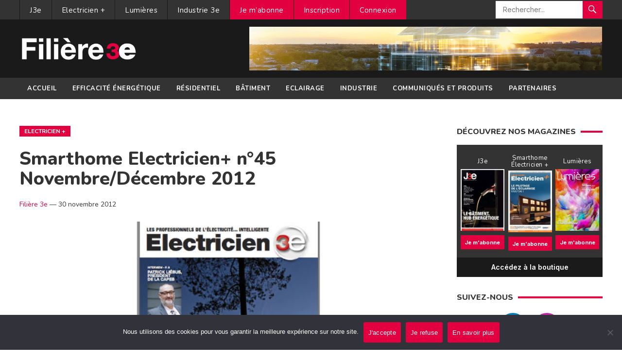

--- FILE ---
content_type: text/html; charset=UTF-8
request_url: https://www.filiere-3e.fr/2012/11/30/smarthome-electricien-n45-novembredecembre-2012/
body_size: 13854
content:
<!DOCTYPE html>
<html lang="fr-FR">
<head>
<meta charset="UTF-8">
<meta name="viewport" content="width=device-width, initial-scale=1">
<meta http-equiv="X-UA-Compatible" content="IE=edge">
<meta name="HandheldFriendly" content="true">
	<meta name="getlinko-verify-code" content="getlinko-verify-129416cc812fa1f71ffbe05399ed16213dbbf509"/>
<link rel="profile" href="http://gmpg.org/xfn/11">
<link href="https://fonts.googleapis.com/css?family=Open+Sans:400,400i,700" rel="stylesheet"> 
	<link rel="preconnect" href="https://fonts.gstatic.com">
<link rel="preconnect" href="https://fonts.gstatic.com">
<link href="https://fonts.googleapis.com/css2?family=Lato:ital,wght@0,300;0,400;0,700;0,900;1,400;1,700;1,900&family=Montserrat:wght@300;400;500;600;700;800;900&family=Mukta:wght@400;600;700;800&family=Nunito:wght@300;400;600;700;800;900&family=Raleway:wght@300;400;600;700;800;900&display=swap" rel="stylesheet"> 
	<link rel="preconnect" href="https://fonts.gstatic.com">
<link href="https://fonts.googleapis.com/css2?family=Inter:wght@300;400;500;600;700;800&display=swap" rel="stylesheet"> 
<meta name='robots' content='index, follow, max-image-preview:large, max-snippet:-1, max-video-preview:-1' />

	<!-- This site is optimized with the Yoast SEO plugin v26.6 - https://yoast.com/wordpress/plugins/seo/ -->
	<title>Smarthome Electricien+ n°45 Novembre/Décembre 2012 - Filière 3e</title>
	<link rel="canonical" href="https://www.filiere-3e.fr/2012/11/30/smarthome-electricien-n45-novembredecembre-2012/" />
	<meta property="og:locale" content="fr_FR" />
	<meta property="og:type" content="article" />
	<meta property="og:title" content="Smarthome Electricien+ n°45 Novembre/Décembre 2012 - Filière 3e" />
	<meta property="og:description" content="Magazine Electricien n°45 Novembre/Décembre 2012" />
	<meta property="og:url" content="https://www.filiere-3e.fr/2012/11/30/smarthome-electricien-n45-novembredecembre-2012/" />
	<meta property="og:site_name" content="Filière 3e" />
	<meta property="article:published_time" content="2012-11-30T12:35:11+00:00" />
	<meta property="article:modified_time" content="2015-04-29T07:55:56+00:00" />
	<meta property="og:image" content="https://www.filiere-3e.fr/wp-content/uploads/2015/04/ELEC45.jpg" />
	<meta property="og:image:width" content="640" />
	<meta property="og:image:height" content="375" />
	<meta property="og:image:type" content="image/jpeg" />
	<meta name="author" content="Filière 3e" />
	<meta name="twitter:card" content="summary_large_image" />
	<meta name="twitter:label1" content="Écrit par" />
	<meta name="twitter:data1" content="Filière 3e" />
	<meta name="twitter:label2" content="Durée de lecture estimée" />
	<meta name="twitter:data2" content="1 minute" />
	<script type="application/ld+json" class="yoast-schema-graph">{"@context":"https://schema.org","@graph":[{"@type":"WebPage","@id":"https://www.filiere-3e.fr/2012/11/30/smarthome-electricien-n45-novembredecembre-2012/","url":"https://www.filiere-3e.fr/2012/11/30/smarthome-electricien-n45-novembredecembre-2012/","name":"Smarthome Electricien+ n°45 Novembre/Décembre 2012 - Filière 3e","isPartOf":{"@id":"https://www.filiere-3e.fr/#website"},"primaryImageOfPage":{"@id":"https://www.filiere-3e.fr/2012/11/30/smarthome-electricien-n45-novembredecembre-2012/#primaryimage"},"image":{"@id":"https://www.filiere-3e.fr/2012/11/30/smarthome-electricien-n45-novembredecembre-2012/#primaryimage"},"thumbnailUrl":"https://www.filiere-3e.fr/wp-content/uploads/2015/04/ELEC45.jpg","datePublished":"2012-11-30T12:35:11+00:00","dateModified":"2015-04-29T07:55:56+00:00","author":{"@id":"https://www.filiere-3e.fr/#/schema/person/e3407e33eece65591589eb5aaeda5154"},"breadcrumb":{"@id":"https://www.filiere-3e.fr/2012/11/30/smarthome-electricien-n45-novembredecembre-2012/#breadcrumb"},"inLanguage":"fr-FR","potentialAction":[{"@type":"ReadAction","target":["https://www.filiere-3e.fr/2012/11/30/smarthome-electricien-n45-novembredecembre-2012/"]}]},{"@type":"ImageObject","inLanguage":"fr-FR","@id":"https://www.filiere-3e.fr/2012/11/30/smarthome-electricien-n45-novembredecembre-2012/#primaryimage","url":"https://www.filiere-3e.fr/wp-content/uploads/2015/04/ELEC45.jpg","contentUrl":"https://www.filiere-3e.fr/wp-content/uploads/2015/04/ELEC45.jpg","width":640,"height":375},{"@type":"BreadcrumbList","@id":"https://www.filiere-3e.fr/2012/11/30/smarthome-electricien-n45-novembredecembre-2012/#breadcrumb","itemListElement":[{"@type":"ListItem","position":1,"name":"Accueil","item":"https://www.filiere-3e.fr/"},{"@type":"ListItem","position":2,"name":"Smarthome Electricien+ n°45 Novembre/Décembre 2012"}]},{"@type":"WebSite","@id":"https://www.filiere-3e.fr/#website","url":"https://www.filiere-3e.fr/","name":"Filière 3e","description":"L&#039;information des professionnels de l&#039;écoefficacité énergétique","potentialAction":[{"@type":"SearchAction","target":{"@type":"EntryPoint","urlTemplate":"https://www.filiere-3e.fr/?s={search_term_string}"},"query-input":{"@type":"PropertyValueSpecification","valueRequired":true,"valueName":"search_term_string"}}],"inLanguage":"fr-FR"},{"@type":"Person","@id":"https://www.filiere-3e.fr/#/schema/person/e3407e33eece65591589eb5aaeda5154","name":"Filière 3e","image":{"@type":"ImageObject","inLanguage":"fr-FR","@id":"https://www.filiere-3e.fr/#/schema/person/image/","url":"https://secure.gravatar.com/avatar/3e672cf06cc6bab1e067d4ec5c2d2911e879c15a24ff47621776d55a6096ba22?s=96&d=mm&r=g","contentUrl":"https://secure.gravatar.com/avatar/3e672cf06cc6bab1e067d4ec5c2d2911e879c15a24ff47621776d55a6096ba22?s=96&d=mm&r=g","caption":"Filière 3e"},"url":"https://www.filiere-3e.fr/author/filiere3e/"}]}</script>
	<!-- / Yoast SEO plugin. -->


<link rel="alternate" type="application/rss+xml" title="Filière 3e &raquo; Flux" href="https://www.filiere-3e.fr/feed/" />
<link rel="alternate" type="application/rss+xml" title="Filière 3e &raquo; Flux des commentaires" href="https://www.filiere-3e.fr/comments/feed/" />
<script type="text/javascript" id="wpp-js" src="https://www.filiere-3e.fr/wp-content/plugins/wordpress-popular-posts/assets/js/wpp.min.js?ver=7.3.6" data-sampling="0" data-sampling-rate="100" data-api-url="https://www.filiere-3e.fr/wp-json/wordpress-popular-posts" data-post-id="23531" data-token="49ceaf5015" data-lang="0" data-debug="0"></script>
<link rel="alternate" type="application/rss+xml" title="Filière 3e &raquo; Smarthome Electricien+ n°45 Novembre/Décembre 2012 Flux des commentaires" href="https://www.filiere-3e.fr/2012/11/30/smarthome-electricien-n45-novembredecembre-2012/feed/" />
<link rel="alternate" title="oEmbed (JSON)" type="application/json+oembed" href="https://www.filiere-3e.fr/wp-json/oembed/1.0/embed?url=https%3A%2F%2Fwww.filiere-3e.fr%2F2012%2F11%2F30%2Fsmarthome-electricien-n45-novembredecembre-2012%2F" />
<link rel="alternate" title="oEmbed (XML)" type="text/xml+oembed" href="https://www.filiere-3e.fr/wp-json/oembed/1.0/embed?url=https%3A%2F%2Fwww.filiere-3e.fr%2F2012%2F11%2F30%2Fsmarthome-electricien-n45-novembredecembre-2012%2F&#038;format=xml" />
<style id='wp-img-auto-sizes-contain-inline-css' type='text/css'>
img:is([sizes=auto i],[sizes^="auto," i]){contain-intrinsic-size:3000px 1500px}
/*# sourceURL=wp-img-auto-sizes-contain-inline-css */
</style>
<link rel='stylesheet' id='validate-engine-css-css' href='https://www.filiere-3e.fr/wp-content/plugins/wysija-newsletters/css/validationEngine.jquery.css?ver=2.21' type='text/css' media='all' />
<style id='wp-emoji-styles-inline-css' type='text/css'>

	img.wp-smiley, img.emoji {
		display: inline !important;
		border: none !important;
		box-shadow: none !important;
		height: 1em !important;
		width: 1em !important;
		margin: 0 0.07em !important;
		vertical-align: -0.1em !important;
		background: none !important;
		padding: 0 !important;
	}
/*# sourceURL=wp-emoji-styles-inline-css */
</style>
<link rel='stylesheet' id='wp-block-library-css' href='https://www.filiere-3e.fr/wp-includes/css/dist/block-library/style.min.css?ver=6.9' type='text/css' media='all' />
<style id='global-styles-inline-css' type='text/css'>
:root{--wp--preset--aspect-ratio--square: 1;--wp--preset--aspect-ratio--4-3: 4/3;--wp--preset--aspect-ratio--3-4: 3/4;--wp--preset--aspect-ratio--3-2: 3/2;--wp--preset--aspect-ratio--2-3: 2/3;--wp--preset--aspect-ratio--16-9: 16/9;--wp--preset--aspect-ratio--9-16: 9/16;--wp--preset--color--black: #000000;--wp--preset--color--cyan-bluish-gray: #abb8c3;--wp--preset--color--white: #ffffff;--wp--preset--color--pale-pink: #f78da7;--wp--preset--color--vivid-red: #cf2e2e;--wp--preset--color--luminous-vivid-orange: #ff6900;--wp--preset--color--luminous-vivid-amber: #fcb900;--wp--preset--color--light-green-cyan: #7bdcb5;--wp--preset--color--vivid-green-cyan: #00d084;--wp--preset--color--pale-cyan-blue: #8ed1fc;--wp--preset--color--vivid-cyan-blue: #0693e3;--wp--preset--color--vivid-purple: #9b51e0;--wp--preset--gradient--vivid-cyan-blue-to-vivid-purple: linear-gradient(135deg,rgb(6,147,227) 0%,rgb(155,81,224) 100%);--wp--preset--gradient--light-green-cyan-to-vivid-green-cyan: linear-gradient(135deg,rgb(122,220,180) 0%,rgb(0,208,130) 100%);--wp--preset--gradient--luminous-vivid-amber-to-luminous-vivid-orange: linear-gradient(135deg,rgb(252,185,0) 0%,rgb(255,105,0) 100%);--wp--preset--gradient--luminous-vivid-orange-to-vivid-red: linear-gradient(135deg,rgb(255,105,0) 0%,rgb(207,46,46) 100%);--wp--preset--gradient--very-light-gray-to-cyan-bluish-gray: linear-gradient(135deg,rgb(238,238,238) 0%,rgb(169,184,195) 100%);--wp--preset--gradient--cool-to-warm-spectrum: linear-gradient(135deg,rgb(74,234,220) 0%,rgb(151,120,209) 20%,rgb(207,42,186) 40%,rgb(238,44,130) 60%,rgb(251,105,98) 80%,rgb(254,248,76) 100%);--wp--preset--gradient--blush-light-purple: linear-gradient(135deg,rgb(255,206,236) 0%,rgb(152,150,240) 100%);--wp--preset--gradient--blush-bordeaux: linear-gradient(135deg,rgb(254,205,165) 0%,rgb(254,45,45) 50%,rgb(107,0,62) 100%);--wp--preset--gradient--luminous-dusk: linear-gradient(135deg,rgb(255,203,112) 0%,rgb(199,81,192) 50%,rgb(65,88,208) 100%);--wp--preset--gradient--pale-ocean: linear-gradient(135deg,rgb(255,245,203) 0%,rgb(182,227,212) 50%,rgb(51,167,181) 100%);--wp--preset--gradient--electric-grass: linear-gradient(135deg,rgb(202,248,128) 0%,rgb(113,206,126) 100%);--wp--preset--gradient--midnight: linear-gradient(135deg,rgb(2,3,129) 0%,rgb(40,116,252) 100%);--wp--preset--font-size--small: 13px;--wp--preset--font-size--medium: 20px;--wp--preset--font-size--large: 36px;--wp--preset--font-size--x-large: 42px;--wp--preset--spacing--20: 0.44rem;--wp--preset--spacing--30: 0.67rem;--wp--preset--spacing--40: 1rem;--wp--preset--spacing--50: 1.5rem;--wp--preset--spacing--60: 2.25rem;--wp--preset--spacing--70: 3.38rem;--wp--preset--spacing--80: 5.06rem;--wp--preset--shadow--natural: 6px 6px 9px rgba(0, 0, 0, 0.2);--wp--preset--shadow--deep: 12px 12px 50px rgba(0, 0, 0, 0.4);--wp--preset--shadow--sharp: 6px 6px 0px rgba(0, 0, 0, 0.2);--wp--preset--shadow--outlined: 6px 6px 0px -3px rgb(255, 255, 255), 6px 6px rgb(0, 0, 0);--wp--preset--shadow--crisp: 6px 6px 0px rgb(0, 0, 0);}:where(.is-layout-flex){gap: 0.5em;}:where(.is-layout-grid){gap: 0.5em;}body .is-layout-flex{display: flex;}.is-layout-flex{flex-wrap: wrap;align-items: center;}.is-layout-flex > :is(*, div){margin: 0;}body .is-layout-grid{display: grid;}.is-layout-grid > :is(*, div){margin: 0;}:where(.wp-block-columns.is-layout-flex){gap: 2em;}:where(.wp-block-columns.is-layout-grid){gap: 2em;}:where(.wp-block-post-template.is-layout-flex){gap: 1.25em;}:where(.wp-block-post-template.is-layout-grid){gap: 1.25em;}.has-black-color{color: var(--wp--preset--color--black) !important;}.has-cyan-bluish-gray-color{color: var(--wp--preset--color--cyan-bluish-gray) !important;}.has-white-color{color: var(--wp--preset--color--white) !important;}.has-pale-pink-color{color: var(--wp--preset--color--pale-pink) !important;}.has-vivid-red-color{color: var(--wp--preset--color--vivid-red) !important;}.has-luminous-vivid-orange-color{color: var(--wp--preset--color--luminous-vivid-orange) !important;}.has-luminous-vivid-amber-color{color: var(--wp--preset--color--luminous-vivid-amber) !important;}.has-light-green-cyan-color{color: var(--wp--preset--color--light-green-cyan) !important;}.has-vivid-green-cyan-color{color: var(--wp--preset--color--vivid-green-cyan) !important;}.has-pale-cyan-blue-color{color: var(--wp--preset--color--pale-cyan-blue) !important;}.has-vivid-cyan-blue-color{color: var(--wp--preset--color--vivid-cyan-blue) !important;}.has-vivid-purple-color{color: var(--wp--preset--color--vivid-purple) !important;}.has-black-background-color{background-color: var(--wp--preset--color--black) !important;}.has-cyan-bluish-gray-background-color{background-color: var(--wp--preset--color--cyan-bluish-gray) !important;}.has-white-background-color{background-color: var(--wp--preset--color--white) !important;}.has-pale-pink-background-color{background-color: var(--wp--preset--color--pale-pink) !important;}.has-vivid-red-background-color{background-color: var(--wp--preset--color--vivid-red) !important;}.has-luminous-vivid-orange-background-color{background-color: var(--wp--preset--color--luminous-vivid-orange) !important;}.has-luminous-vivid-amber-background-color{background-color: var(--wp--preset--color--luminous-vivid-amber) !important;}.has-light-green-cyan-background-color{background-color: var(--wp--preset--color--light-green-cyan) !important;}.has-vivid-green-cyan-background-color{background-color: var(--wp--preset--color--vivid-green-cyan) !important;}.has-pale-cyan-blue-background-color{background-color: var(--wp--preset--color--pale-cyan-blue) !important;}.has-vivid-cyan-blue-background-color{background-color: var(--wp--preset--color--vivid-cyan-blue) !important;}.has-vivid-purple-background-color{background-color: var(--wp--preset--color--vivid-purple) !important;}.has-black-border-color{border-color: var(--wp--preset--color--black) !important;}.has-cyan-bluish-gray-border-color{border-color: var(--wp--preset--color--cyan-bluish-gray) !important;}.has-white-border-color{border-color: var(--wp--preset--color--white) !important;}.has-pale-pink-border-color{border-color: var(--wp--preset--color--pale-pink) !important;}.has-vivid-red-border-color{border-color: var(--wp--preset--color--vivid-red) !important;}.has-luminous-vivid-orange-border-color{border-color: var(--wp--preset--color--luminous-vivid-orange) !important;}.has-luminous-vivid-amber-border-color{border-color: var(--wp--preset--color--luminous-vivid-amber) !important;}.has-light-green-cyan-border-color{border-color: var(--wp--preset--color--light-green-cyan) !important;}.has-vivid-green-cyan-border-color{border-color: var(--wp--preset--color--vivid-green-cyan) !important;}.has-pale-cyan-blue-border-color{border-color: var(--wp--preset--color--pale-cyan-blue) !important;}.has-vivid-cyan-blue-border-color{border-color: var(--wp--preset--color--vivid-cyan-blue) !important;}.has-vivid-purple-border-color{border-color: var(--wp--preset--color--vivid-purple) !important;}.has-vivid-cyan-blue-to-vivid-purple-gradient-background{background: var(--wp--preset--gradient--vivid-cyan-blue-to-vivid-purple) !important;}.has-light-green-cyan-to-vivid-green-cyan-gradient-background{background: var(--wp--preset--gradient--light-green-cyan-to-vivid-green-cyan) !important;}.has-luminous-vivid-amber-to-luminous-vivid-orange-gradient-background{background: var(--wp--preset--gradient--luminous-vivid-amber-to-luminous-vivid-orange) !important;}.has-luminous-vivid-orange-to-vivid-red-gradient-background{background: var(--wp--preset--gradient--luminous-vivid-orange-to-vivid-red) !important;}.has-very-light-gray-to-cyan-bluish-gray-gradient-background{background: var(--wp--preset--gradient--very-light-gray-to-cyan-bluish-gray) !important;}.has-cool-to-warm-spectrum-gradient-background{background: var(--wp--preset--gradient--cool-to-warm-spectrum) !important;}.has-blush-light-purple-gradient-background{background: var(--wp--preset--gradient--blush-light-purple) !important;}.has-blush-bordeaux-gradient-background{background: var(--wp--preset--gradient--blush-bordeaux) !important;}.has-luminous-dusk-gradient-background{background: var(--wp--preset--gradient--luminous-dusk) !important;}.has-pale-ocean-gradient-background{background: var(--wp--preset--gradient--pale-ocean) !important;}.has-electric-grass-gradient-background{background: var(--wp--preset--gradient--electric-grass) !important;}.has-midnight-gradient-background{background: var(--wp--preset--gradient--midnight) !important;}.has-small-font-size{font-size: var(--wp--preset--font-size--small) !important;}.has-medium-font-size{font-size: var(--wp--preset--font-size--medium) !important;}.has-large-font-size{font-size: var(--wp--preset--font-size--large) !important;}.has-x-large-font-size{font-size: var(--wp--preset--font-size--x-large) !important;}
/*# sourceURL=global-styles-inline-css */
</style>

<style id='classic-theme-styles-inline-css' type='text/css'>
/*! This file is auto-generated */
.wp-block-button__link{color:#fff;background-color:#32373c;border-radius:9999px;box-shadow:none;text-decoration:none;padding:calc(.667em + 2px) calc(1.333em + 2px);font-size:1.125em}.wp-block-file__button{background:#32373c;color:#fff;text-decoration:none}
/*# sourceURL=/wp-includes/css/classic-themes.min.css */
</style>
<link rel='stylesheet' id='awsm-ead-public-css' href='https://www.filiere-3e.fr/wp-content/plugins/embed-any-document/css/embed-public.min.css?ver=2.7.12' type='text/css' media='all' />
<link rel='stylesheet' id='cookie-notice-front-css' href='https://www.filiere-3e.fr/wp-content/plugins/cookie-notice/css/front.min.css?ver=2.5.11' type='text/css' media='all' />
<link rel='stylesheet' id='theme-my-login-css' href='https://www.filiere-3e.fr/wp-content/plugins/theme-my-login/assets/styles/theme-my-login.min.css?ver=7.1.3' type='text/css' media='all' />
<link rel='stylesheet' id='wordpress-popular-posts-css-css' href='https://www.filiere-3e.fr/wp-content/plugins/wordpress-popular-posts/assets/css/wpp.css?ver=7.3.6' type='text/css' media='all' />
<link rel='stylesheet' id='newsnow-style-css' href='https://www.filiere-3e.fr/wp-content/themes/filiere3e/style.css?ver=6.9' type='text/css' media='all' />
<link rel='stylesheet' id='genericons-style-css' href='https://www.filiere-3e.fr/wp-content/themes/filiere3e/genericons/genericons.css?ver=6.9' type='text/css' media='all' />
<link rel='stylesheet' id='responsive-style-css' href='https://www.filiere-3e.fr/wp-content/themes/filiere3e/responsive.css?ver=20161209' type='text/css' media='all' />
<link rel='stylesheet' id='sib-front-css-css' href='https://www.filiere-3e.fr/wp-content/plugins/mailin/css/mailin-front.css?ver=6.9' type='text/css' media='all' />
<script type="text/javascript" src="https://www.filiere-3e.fr/wp-includes/js/jquery/jquery.min.js?ver=3.7.1" id="jquery-core-js"></script>
<script type="text/javascript" src="https://www.filiere-3e.fr/wp-includes/js/jquery/jquery-migrate.min.js?ver=3.4.1" id="jquery-migrate-js"></script>
<script type="text/javascript" id="sib-front-js-js-extra">
/* <![CDATA[ */
var sibErrMsg = {"invalidMail":"Veuillez entrer une adresse e-mail valide.","requiredField":"Veuillez compl\u00e9ter les champs obligatoires.","invalidDateFormat":"Veuillez entrer une date valide.","invalidSMSFormat":"Veuillez entrer une num\u00e9ro de t\u00e9l\u00e9phone valide."};
var ajax_sib_front_object = {"ajax_url":"https://www.filiere-3e.fr/wp-admin/admin-ajax.php","ajax_nonce":"72bd70d58e","flag_url":"https://www.filiere-3e.fr/wp-content/plugins/mailin/img/flags/"};
//# sourceURL=sib-front-js-js-extra
/* ]]> */
</script>
<script type="text/javascript" src="https://www.filiere-3e.fr/wp-content/plugins/mailin/js/mailin-front.js?ver=1761926991" id="sib-front-js-js"></script>
<link rel="https://api.w.org/" href="https://www.filiere-3e.fr/wp-json/" /><link rel="alternate" title="JSON" type="application/json" href="https://www.filiere-3e.fr/wp-json/wp/v2/posts/23531" /><link rel="EditURI" type="application/rsd+xml" title="RSD" href="https://www.filiere-3e.fr/xmlrpc.php?rsd" />
<meta name="generator" content="WordPress 6.9" />
<link rel='shortlink' href='https://www.filiere-3e.fr/?p=23531' />

<!-- This site is using AdRotate v5.17.1 to display their advertisements - https://ajdg.solutions/ -->
<!-- AdRotate CSS -->
<style type="text/css" media="screen">
	.g { margin:0px; padding:0px; overflow:hidden; line-height:1; zoom:1; }
	.g img { height:auto; }
	.g-col { position:relative; float:left; }
	.g-col:first-child { margin-left: 0; }
	.g-col:last-child { margin-right: 0; }
	.g-1 { margin:0px 1px 1px 1px; }
	.g-2 { margin:0px 1px 1px 1px; }
	@media only screen and (max-width: 480px) {
		.g-col, .g-dyn, .g-single { width:100%; margin-left:0; margin-right:0; }
	}
</style>
<!-- /AdRotate CSS -->

            <style id="wpp-loading-animation-styles">@-webkit-keyframes bgslide{from{background-position-x:0}to{background-position-x:-200%}}@keyframes bgslide{from{background-position-x:0}to{background-position-x:-200%}}.wpp-widget-block-placeholder,.wpp-shortcode-placeholder{margin:0 auto;width:60px;height:3px;background:#dd3737;background:linear-gradient(90deg,#dd3737 0%,#571313 10%,#dd3737 100%);background-size:200% auto;border-radius:3px;-webkit-animation:bgslide 1s infinite linear;animation:bgslide 1s infinite linear}</style>
            <link rel="pingback" href="">		<style type="text/css" id="wp-custom-css">
			.header-ad {overflow:hidden}		</style>
		
<style type="text/css" media="all">
	body,
	.breadcrumbs h1,
	.section-header h3,
	label,
	input,
	input[type="text"],
	input[type="email"],
	input[type="url"],
	input[type="search"],
	input[type="password"],
	textarea,
	
	
	
	table,
	.sidebar .widget_ad .widget-title,
	.site-footer .widget_ad .widget-title, .page-title, .box-item h3, .boutique h2{
		font-family: "Inter", "Helvetica Neue", Helvetica, Arial, sans-serif; letter-spacing:0px
	}
	button,input[type="submit"],.btn,
	input[type="reset"],
	input[type="button"],h1,h2,h3,h4,h5,h6, #primary-bar, #secondary-bar, .entry-category-icon, .entry-meta, .playlistlink {
		font-family: "Nunito", "Helvetica Neue", Helvetica, Arial, sans-serif; 
	}
	#primary-bar, #secondary-bar,button,input[type="submit"],
	input[type="reset"],
	input[type="button"]
	{letter-spacing:0.5px}
	
	a,
	a:visited,
	.sf-menu ul li li a:hover,
	.sf-menu li.sfHover li a:hover,
	#primary-menu li a:hover,
	#primary-menu li.current-menu-item a,
	#primary-menu li li a:hover,
	#primary-menu li li.current-menu-item a:hover,
	#secondary-menu li li a:hover,
	.entry-meta a,
	.edit-link a,
	.comment-reply-title small a:hover,
	.entry-content a,
	.entry-content a:visited,
	.page-content a,
	.page-content a:visited,
	.pagination .page-numbers.current,
	#latest-content h3,
	.header-search .search-submit:hover {
		color: #e20041;
	}	
	a:hover,
	.site-title a:hover,
	.mobile-menu ul li a:hover,
	.pagination .page-numbers:hover,	
	.sidebar .widget a:hover,
	.site-footer .widget a:hover,
	.sidebar .widget ul li a:hover,
	.site-footer .widget ul li a:hover,
	.entry-related .hentry .entry-title a:hover,
	.author-box .author-name span a:hover,
	.entry-tags .tag-links a:hover:before,
	.widget_tag_cloud .tagcloud a:hover:before,
	.entry-content a:hover,
	.page-content a:hover,
	.content-block .section-heading h3 a:hover,
	.content-block .section-heading .section-more-link a:hover,
	.entry-meta .entry-comment a:hover,
	.entry-title a:hover,
	.page-content ul li:before,
	.entry-content ul li:before {
		color: #e20041;
	}
	
	
	.widget_newsletter form input[type="submit"],
	.widget_newsletter form input[type="button"],
	.widget_newsletter form button,
	.more-button a,
	.more-button a:hover,
	.entry-header .entry-category-icon a,
	#secondary-menu li.current-menu-item a,
	#secondary-menu li.sfHover a,
	#secondary-menu li a:hover {
		background-color: #e20041;
	}
	
	button,
	.btn,
	input[type="submit"],
	input[type="reset"],
	input[type="button"],
	button:hover,
	.btn:hover,
	input[type="reset"]:hover,
	input[type="submit"]:hover,
	input[type="button"]:hover {
		background-color: #e20041;
	}
</style>
	
	<!-- Google tag (gtag.js) -->
<script async src="https://www.googletagmanager.com/gtag/js?id=G-ZVR40Z0MB9"></script>
<script>
  window.dataLayer = window.dataLayer || [];
  function gtag(){dataLayer.push(arguments);}
  gtag('js', new Date());

  gtag('config', 'G-ZVR40Z0MB9', { 'anonymize_ip': true });
</script>
<link rel='stylesheet' id='yarppRelatedCss-css' href='https://www.filiere-3e.fr/wp-content/plugins/yet-another-related-posts-plugin/style/related.css?ver=5.30.11' type='text/css' media='all' />
</head>

<body class="wp-singular post-template-default single single-post postid-23531 single-format-standard wp-embed-responsive wp-theme-filiere3e cookies-not-set group-blog">

<div id="page" class="site">

	<header id="masthead" class="site-header clear">

		<div id="primary-bar">

			<div class="container">

			<nav id="primary-nav" class="main-navigation">

				<div class="menu-topmenu-container"><ul id="primary-menu" class="sf-menu"><li id="menu-item-11168" class="menu-item menu-item-type-taxonomy menu-item-object-category menu-item-11168"><a href="https://www.filiere-3e.fr/j3e/">J3e</a></li>
<li id="menu-item-11166" class="menu-item menu-item-type-taxonomy menu-item-object-category current-post-ancestor current-menu-parent current-post-parent menu-item-11166"><a href="https://www.filiere-3e.fr/electricien-plus/">Electricien +</a></li>
<li id="menu-item-11169" class="menu-item menu-item-type-taxonomy menu-item-object-category menu-item-11169"><a href="https://www.filiere-3e.fr/lumieres-3e/">Lumières</a></li>
<li id="menu-item-11167" class="menu-item menu-item-type-taxonomy menu-item-object-category menu-item-11167"><a href="https://www.filiere-3e.fr/industrie-3e/">Industrie 3e</a></li>
<li id="menu-item-74341" class="menu-compte menu-item menu-item-type-post_type menu-item-object-page menu-item-74341"><a href="https://www.filiere-3e.fr/abonnement/">Je m&rsquo;abonne</a></li>
<li id="menu-item-47686" class="menu-compte menu-item menu-item-type-tml_action menu-item-object-register menu-item-47686"><a href="https://www.filiere-3e.fr/inscription/">Inscription</a></li>
<li id="menu-item-47684" class="menu-compte menu-item menu-item-type-tml_action menu-item-object-login menu-item-47684"><a href="https://www.filiere-3e.fr/connexion/">Connexion</a></li>
</ul></div>
			</nav><!-- #primary-nav -->	

			
				<div class="header-search">
					<form id="searchform" method="get" action="https://www.filiere-3e.fr/">
						<input type="search" name="s" class="search-input" placeholder="Rechercher..." autocomplete="off">
						<button type="submit" class="search-submit"><span class="genericon genericon-search"></span></button>		
					</form>
				</div><!-- .header-search -->

			
			</div><!-- .container -->

		</div><!-- #primary-bar -->	

		<div class="site-start clear">

			<div class="container">

			<div class="site-branding">

								
				<div id="logo">
					<span class="helper"></span>
					<a href="https://www.filiere-3e.fr/" rel="home">
						<img src="https://www.filiere-3e.fr/wp-content/uploads/2020/11/LOGO_FILIERE_3e-fv.png" alt=""/>
					</a>
				</div><!-- #logo -->

				
			</div><!-- .site-branding -->

			<div id="text-7" class="header-ad widget_text">			<div class="textwidget"><div class="g g-1"><div class="g-single a-462"><a class="gofollow" data-track="NDYyLDEsMTA=" href="https://light-building.messefrankfurt.com/frankfurt/en/programme-events/topthemes/intelligent-networking-buildings.html?wt_mc=Display-Banner.filiere-3e.mf-exh.light-building.fr.vt.aw.msg_smart_connectivity_728x90_01-2026" target="_blank"><img decoding="async" src="https://www.filiere-3e.fr/wp-content/banners/ID_24_LB_SMART CONNECTIVITY_Banner_728x90px_fr.gif"></a></div></div>
</div>
		</div>
			<span class="mobile-menu-icon">
				<span class="menu-icon-open"><span class="genericon genericon-menu"></span></span>
				<span class="menu-icon-close"><span class="genericon genericon-cancel"></span></span>		
			</span>	
			
			</div><!-- .container -->

		</div><!-- .site-start -->

		<div id="secondary-bar" class="clear">

			<div class="container">

			<nav id="secondary-nav" class="secondary-navigation">

				<div class="menu-menu-principal-container"><ul id="secondary-menu" class="sf-menu"><li id="menu-item-19990" class="menu-item menu-item-type-custom menu-item-object-custom menu-item-home menu-item-19990"><a href="https://www.filiere-3e.fr/">Accueil</a></li>
<li id="menu-item-6" class="menu-item menu-item-type-taxonomy menu-item-object-category menu-item-6"><a href="https://www.filiere-3e.fr/efficacite-energetique/">Efficacité énergétique</a></li>
<li id="menu-item-23" class="menu-item menu-item-type-taxonomy menu-item-object-category menu-item-23"><a href="https://www.filiere-3e.fr/residentiel/">Résidentiel</a></li>
<li id="menu-item-15" class="menu-item menu-item-type-taxonomy menu-item-object-category menu-item-15"><a href="https://www.filiere-3e.fr/batiment/">Bâtiment</a></li>
<li id="menu-item-24" class="menu-item menu-item-type-taxonomy menu-item-object-category menu-item-24"><a href="https://www.filiere-3e.fr/eclairage/">Eclairage</a></li>
<li id="menu-item-30" class="menu-item menu-item-type-taxonomy menu-item-object-category menu-item-30"><a href="https://www.filiere-3e.fr/industrie/">Industrie</a></li>
<li id="menu-item-20201" class="menu-item menu-item-type-taxonomy menu-item-object-category menu-item-20201"><a href="https://www.filiere-3e.fr/communiques/">Communiqués et produits</a></li>
<li id="menu-item-51274" class="menu-item menu-item-type-taxonomy menu-item-object-category menu-item-51274"><a href="https://www.filiere-3e.fr/partenaires/">Partenaires</a></li>
</ul></div>
			</nav><!-- #secondary-nav -->

			</div><!-- .container -->				

		</div><!-- .secondary-bar -->

		<div class="mobile-menu clear">

			<div class="container">

			<div class="menu-right"><div class="menu-menu-principal-container"><ul id="secondary-mobile-menu" class=""><li class="menu-item menu-item-type-custom menu-item-object-custom menu-item-home menu-item-19990"><a href="https://www.filiere-3e.fr/">Accueil</a></li>
<li class="menu-item menu-item-type-taxonomy menu-item-object-category menu-item-6"><a href="https://www.filiere-3e.fr/efficacite-energetique/">Efficacité énergétique</a></li>
<li class="menu-item menu-item-type-taxonomy menu-item-object-category menu-item-23"><a href="https://www.filiere-3e.fr/residentiel/">Résidentiel</a></li>
<li class="menu-item menu-item-type-taxonomy menu-item-object-category menu-item-15"><a href="https://www.filiere-3e.fr/batiment/">Bâtiment</a></li>
<li class="menu-item menu-item-type-taxonomy menu-item-object-category menu-item-24"><a href="https://www.filiere-3e.fr/eclairage/">Eclairage</a></li>
<li class="menu-item menu-item-type-taxonomy menu-item-object-category menu-item-30"><a href="https://www.filiere-3e.fr/industrie/">Industrie</a></li>
<li class="menu-item menu-item-type-taxonomy menu-item-object-category menu-item-20201"><a href="https://www.filiere-3e.fr/communiques/">Communiqués et produits</a></li>
<li class="menu-item menu-item-type-taxonomy menu-item-object-category menu-item-51274"><a href="https://www.filiere-3e.fr/partenaires/">Partenaires</a></li>
</ul></div></div><div class="menu-left"><div class="menu-topmenu-container"><ul id="primary-mobile-menu" class=""><li class="menu-item menu-item-type-taxonomy menu-item-object-category menu-item-11168"><a href="https://www.filiere-3e.fr/j3e/">J3e</a></li>
<li class="menu-item menu-item-type-taxonomy menu-item-object-category current-post-ancestor current-menu-parent current-post-parent menu-item-11166"><a href="https://www.filiere-3e.fr/electricien-plus/">Electricien +</a></li>
<li class="menu-item menu-item-type-taxonomy menu-item-object-category menu-item-11169"><a href="https://www.filiere-3e.fr/lumieres-3e/">Lumières</a></li>
<li class="menu-item menu-item-type-taxonomy menu-item-object-category menu-item-11167"><a href="https://www.filiere-3e.fr/industrie-3e/">Industrie 3e</a></li>
<li class="menu-compte menu-item menu-item-type-post_type menu-item-object-page menu-item-74341"><a href="https://www.filiere-3e.fr/abonnement/">Je m&rsquo;abonne</a></li>
<li class="menu-compte menu-item menu-item-type-tml_action menu-item-object-register menu-item-47686"><a href="https://www.filiere-3e.fr/inscription/">Inscription</a></li>
<li class="menu-compte menu-item menu-item-type-tml_action menu-item-object-login menu-item-47684"><a href="https://www.filiere-3e.fr/connexion/">Connexion</a></li>
</ul></div></div>
			</div><!-- .container -->

		</div><!-- .mobile-menu -->	

					
			<span class="search-icon">
				<span class="genericon genericon-search"></span>
				<span class="genericon genericon-close"></span>			
			</span>

								

	</header><!-- #masthead -->

	<div id="content" class="site-content container clear">

	<div id="primary" class="content-area">

		<main id="main" class="site-main" >

		
<article id="post-23531" class="post-23531 post type-post status-publish format-standard has-post-thumbnail hentry category-electricien-plus">
	<header class="entry-header clear">
	
		<div class="entry-category-icon"><a href="https://www.filiere-3e.fr/electricien-plus/" rel="category tag">Electricien +</a></div>

		<h1 class="entry-title">Smarthome Electricien+ n°45 Novembre/Décembre 2012</h1>
		<div class="entry-meta clear">

	<span class="entry-author"><a href="https://www.filiere-3e.fr/author/filiere3e/" title="Articles par Filière 3e" rel="author">Filière 3e</a> &#8212; </span> 
	<span class="entry-date">30 novembre 2012</span>

	
	
</div><!-- .entry-meta -->
		
	</header><!-- .entry-header -->

	<div class="entry-content">
		<img width="640" height="375" src="https://www.filiere-3e.fr/wp-content/uploads/2015/04/ELEC45.jpg" class="attachment-single_thumb size-single_thumb wp-post-image" alt="" decoding="async" fetchpriority="high" srcset="https://www.filiere-3e.fr/wp-content/uploads/2015/04/ELEC45.jpg 640w, https://www.filiere-3e.fr/wp-content/uploads/2015/04/ELEC45-300x176.jpg 300w, https://www.filiere-3e.fr/wp-content/uploads/2015/04/ELEC45-600x352.jpg 600w, https://www.filiere-3e.fr/wp-content/uploads/2015/04/ELEC45-342x200.jpg 342w" sizes="(max-width: 640px) 100vw, 640px" />	
				<div class="chapo"><p>Magazine Electricien n°45 Novembre/Décembre 2012</p>
</div>
		<p><span style="color: #3366ff;"><span class="Apple-style-span" style="color: #3366ff;"><a style="color: #3366ff;" href="http://www.filiere-3e.fr/wp-content/uploads/2015/04/E45.pdf" target="_blank">Cliquer ici pour découvrir ou télécharger gratuitement le n° 45 Edition Novembre/Décembre d&rsquo;Electricien magazine (format pdf, 2.9 mo)</a></span></span></p>
<p><em><span style="text-decoration: underline;">Sommaire:</span></em></p>
<ul>
<li style="text-align: left;"><strong> TENDANCES ET MAR</strong><strong>CHÉS<br />
</strong>&#8211; Vidéosurveillance : un équilibre économique fragile<br />
&#8211; Le digital et l’artisan, une relation qui prend forme<br />
&#8211; Association Promotelec : les usages durables de l’électricité au service des enjeux de société<br />
&#8211; Un millésime d’exception pour 3 salons</li>
</ul>
<ul>
<li style="text-align: left;"><strong>INTERVIEW<br />
</strong>&#8211; Patrick Liébus, président de la Capeb</li>
</ul>
<ul>
<li><strong>DOSSIER<br />
</strong>&#8211; Contrôle d’accès : les règles de l’art</li>
</ul>
<ul>
<li><strong>APPLICATION<br />
</strong>&#8211; Quand la technologie disparaît<br />
&#8211; Quand la vie reprend ses droits</li>
</ul>
<ul>
<li><strong>CHANTIER<br />
</strong>&#8211; Faire toucher du doigt la domotique</li>
</ul>
<ul>
<li><strong>TECHNIQUE<br />
</strong>&#8211; Salle de bains et sécurité : définition des volumes : nouvelle donne</li>
</ul>
<ul>
<li><strong>AVIS d’EXPERT<br />
</strong>&#8211; L&rsquo;éclairage, s&rsquo;il est bien géré, peut être un centre d&rsquo;économies conséquent</li>
</ul>
<ul>
<li><strong>LETTRE
<p></strong></li>
<li><strong>TEST DOMOTIQUE<br />
</strong>&#8211; Connected object : eedomus, la box française</li>
</ul>
<ul>
<li><strong>PRODUITS</strong> : sélection de la rédaction</li>
<li><strong>QUESTIONS À<br />
</strong>&#8211; Philippe de Beco, président du groupe Socoda</li>
</ul>
<p><span class="Apple-style-span"><a style="color: #3366ff;" href="http://www.filiere-3e.fr/wp-content/uploads/2015/04/E45.pdf" target="_blank">Cliquer ici pour découvrir ou télécharger gratuitement le n° 45 Edition Novembre/Décembre d&rsquo;Electricien magazine (format pdf, 2.9 mo)</a></span></p>
	</div><!-- .entry-content -->
<!-- Go to www.addthis.com/dashboard to customize your tools --> <div class="addthis_inline_share_toolbox_2w1x"></div> 
	

</article><!-- #post-## -->			
			<div class='yarpp yarpp-related yarpp-related-website yarpp-related-none yarpp-template-yarpp-template-thumbnail'>
<h3><span>Sur le même sujet</span></h3>
<p>Aucun article pour le moment</p>
</div>
			
			<div class="yarpp-related">
			<h3><span>Articles inscrits</span></h3>


			<div class="related-item"><a href="https://www.filiere-3e.fr/2013/11/29/club-domotique-cseee/" rel="bookmark" title="Club domotique de la CSEEE"><img width="300" height="200" src="https://www.filiere-3e.fr/wp-content/uploads/2013/11/reunica-domicile-300x200.jpg" class="attachment-post_thumb size-post_thumb wp-post-image" alt="" decoding="async" /><h4>Club domotique de la CSEEE</h4></a></div>
				
			<div class="related-item"><a href="https://www.filiere-3e.fr/2014/03/20/infrastructure-de-recharge-pour-vehicules-electriques-des-services-associes-de-plus-en-plus-complets/" rel="bookmark" title="Infrastructures de recharge pour véhicules électriques : des services associés de plus en plus complets"><img width="300" height="200" src="https://www.filiere-3e.fr/wp-content/uploads/2014/03/35-300x200.jpg" class="attachment-post_thumb size-post_thumb wp-post-image" alt="" decoding="async" /><h4>Infrastructures de recharge pour véhicules électriques : des services associés de plus en plus complets</h4></a></div>
				
			<div class="related-item"><a href="https://www.filiere-3e.fr/2014/03/20/le-premier-cpe-en-logement-social/" rel="bookmark" title="Le premier CPE en logement social"><img width="300" height="200" src="https://www.filiere-3e.fr/wp-content/uploads/2014/03/42-300x200.jpg" class="attachment-post_thumb size-post_thumb wp-post-image" alt="" decoding="async" loading="lazy" /><h4>Le premier CPE en logement social</h4></a></div>
				
 </div>
			
			
		</main><!-- #main -->
	</div><!-- #primary -->


<aside id="secondary" class="widget-area sidebar">


	<div id="execphp-4" class="widget widget_execphp"><h2 class="widget-title"><span>Découvrez nos magazines</span></h2>			<div class="execphpwidget"><div class="sideabo">

	
   
	<div class="itemabo">
	
<div class="tabo">J3e</div>
<div class="cover"><a href="/filiere/abonnement/#j3e"><img src="https://www.filiere-3e.fr/wp-content/uploads/2022/12/J3e-Mars.jpg" alt="Couverture J3e" width="90" height="127"></a></div>
<div class="babo"><a href="/filiere/abonnement/#j3e">Je m'abonne</a></div>
</div>
	<div class="itemabo">
	
<div class="tabo">Smarthome Électricien +</div>
<div class="cover"><a href="/filiere/abonnement/#smarthomeelectricienplus"><img src="https://www.filiere-3e.fr/wp-content/uploads/2022/12/Electricien-SH2.jpg" alt="Couverture Smarthome Électricien +" width="90" height="127"></a></div>
<div class="babo"><a href="/filiere/abonnement/#smarthomeelectricienplus">Je m'abonne</a></div>
</div>
	<div class="itemabo">
	
<div class="tabo">Lumières</div>
<div class="cover"><a href="/filiere/abonnement/#lumieres3e"><img src="https://www.filiere-3e.fr/wp-content/uploads/2022/12/Lumieres3.jpg" alt="Couverture Lumières" width="90" height="127"></a></div>
<div class="babo"><a href="/filiere/abonnement/#lumieres3e">Je m'abonne</a></div>
</div>
		
	
<div class="clear"></div>
<div class="boutonfeuilleter"><a href="/filiere/abonnement/" target="_blank">Accédez à la boutique</a></div>
</div></div>
		</div><div id="execphp-5" class="widget widget_execphp"><h2 class="widget-title"><span>Suivez-nous</span></h2>			<div class="execphpwidget"><div class="social-sidebar">
		<a href="https://www.linkedin.com/company/fili%C3%A8re-3e/" target="_blank"><div class="genericon genericon-linkedin"></div></a>
		
	<a href="https://www.instagram.com/3emediaslive/" target="_blank"><div class="genericon genericon-instagram"></div></a>
				
</div></div>
		</div><div id="text-2" class="widget widget_text">			<div class="textwidget"><div class="g g-2"><div class="g-single a-461"><a class="gofollow" data-track="NDYxLDIsMTA=" href="https://light-building.messefrankfurt.com/frankfurt/en/programme-events/topthemes/living-light-when-light-brings-spaces-to-life.html?wt_mc=Display-Banner.filiere-3e.mf-exh.light-building.fr.vt.aw.msg_living_light_300x600_01-2026" target="_blank"><img src="https://www.filiere-3e.fr/wp-content/banners/ID_25_LB_LIVING LIGHT_Banner_300x600px_fr.gif"></a></div></div></div>
		</div><div id="text-8" class="widget widget_text"><h2 class="widget-title"><span>Vidéos Filière 3e</span></h2>			<div class="textwidget"><p><iframe loading="lazy" title="Les testeurs électriques Fluke T6 : LA Révolution !" src="https://www.youtube.com/embed/lNYuQjGOXPM?feature=oembed" frameborder="0" allow="accelerometer; autoplay; clipboard-write; encrypted-media; gyroscope; picture-in-picture; web-share" allowfullscreen></iframe></p>
<div class="g-ytsubscribe" data-channel="Filiere3E" data-layout="full" data-count="default"></div>
<div class="playlistlink"><a href="//www.filiere-3e.fr/videos-f3e/">Toutes les vidéos</a></div>
</div>
		</div><div id="text-9" class="widget widget_text"><h2 class="widget-title"><span>Articles les plus lus</span></h2>			<div class="textwidget"><div class="wpp-shortcode"><script type="application/json" data-id="wpp-shortcode-inline-js">{"title":"","limit":"5","offset":0,"range":"last30days","time_quantity":24,"time_unit":"hour","freshness":"1","order_by":"views","post_type":"post","pid":"","exclude":"","cat":"","taxonomy":"category","term_id":"","author":"","shorten_title":{"active":false,"length":0,"words":false},"post-excerpt":{"active":false,"length":0,"keep_format":false,"words":false},"thumbnail":{"active":true,"build":"manual","width":"100","height":"100"},"rating":false,"stats_tag":{"comment_count":false,"views":false,"author":false,"date":{"active":false,"format":"F j, Y"},"category":false,"taxonomy":{"active":false,"name":"category"}},"markup":{"custom_html":true,"wpp-start":"<ul class=\"wpp-list\">","wpp-end":"<\/ul>","title-start":"<h2>","title-end":"<\/h2>","post-html":"<li class=\"{current_class}\">{thumb} {title} <span class=\"wpp-meta post-stats\">{stats}<\/span><p class=\"wpp-excerpt\">{excerpt}<\/p><\/li>"},"theme":{"name":""}}</script><div class="wpp-shortcode-placeholder"></div></div>
</div>
		</div>

</aside><!-- #secondary -->


	</div><!-- #content .site-content -->
	
	<footer id="colophon" class="site-footer">

		
			<div class="footer-columns clear">

				<div class="container">

					<div class="footer-column footer-column-1">
						<div id="nav_menu-3" class="widget footer-widget widget_nav_menu"><h3 class="widget-title">Rubriques</h3><div class="menu-menu-principal-container"><ul id="menu-menu-principal" class="menu"><li class="menu-item menu-item-type-custom menu-item-object-custom menu-item-home menu-item-19990"><a href="https://www.filiere-3e.fr/">Accueil</a></li>
<li class="menu-item menu-item-type-taxonomy menu-item-object-category menu-item-6"><a href="https://www.filiere-3e.fr/efficacite-energetique/">Efficacité énergétique</a></li>
<li class="menu-item menu-item-type-taxonomy menu-item-object-category menu-item-23"><a href="https://www.filiere-3e.fr/residentiel/">Résidentiel</a></li>
<li class="menu-item menu-item-type-taxonomy menu-item-object-category menu-item-15"><a href="https://www.filiere-3e.fr/batiment/">Bâtiment</a></li>
<li class="menu-item menu-item-type-taxonomy menu-item-object-category menu-item-24"><a href="https://www.filiere-3e.fr/eclairage/">Eclairage</a></li>
<li class="menu-item menu-item-type-taxonomy menu-item-object-category menu-item-30"><a href="https://www.filiere-3e.fr/industrie/">Industrie</a></li>
<li class="menu-item menu-item-type-taxonomy menu-item-object-category menu-item-20201"><a href="https://www.filiere-3e.fr/communiques/">Communiqués et produits</a></li>
<li class="menu-item menu-item-type-taxonomy menu-item-object-category menu-item-51274"><a href="https://www.filiere-3e.fr/partenaires/">Partenaires</a></li>
</ul></div></div>					</div>

					<div class="footer-column footer-column-2">
						<div id="nav_menu-4" class="widget footer-widget widget_nav_menu"><h3 class="widget-title">Filières</h3><div class="menu-menu-filieres-container"><ul id="menu-menu-filieres" class="menu"><li id="menu-item-47678" class="menu-item menu-item-type-taxonomy menu-item-object-category menu-item-47678"><a href="https://www.filiere-3e.fr/j3e/">J3e</a></li>
<li id="menu-item-47680" class="menu-item menu-item-type-taxonomy menu-item-object-category current-post-ancestor current-menu-parent current-post-parent menu-item-47680"><a href="https://www.filiere-3e.fr/electricien-plus/">Electricien +</a></li>
<li id="menu-item-47679" class="menu-item menu-item-type-taxonomy menu-item-object-category menu-item-47679"><a href="https://www.filiere-3e.fr/lumieres-3e/">Lumières 3e</a></li>
<li id="menu-item-47677" class="menu-item menu-item-type-taxonomy menu-item-object-category menu-item-47677"><a href="https://www.filiere-3e.fr/industrie-3e/">Industrie 3e</a></li>
</ul></div></div><div id="nav_menu-5" class="widget footer-widget widget_nav_menu"><h3 class="widget-title">Utilisateur</h3><div class="menu-menu-utilisateur-container"><ul id="menu-menu-utilisateur" class="menu"><li id="menu-item-47688" class="menu-item menu-item-type-post_type menu-item-object-page menu-item-47688"><a href="https://www.filiere-3e.fr/abonnement/">Le Kiosque Filière 3e</a></li>
<li id="menu-item-47691" class="menu-item menu-item-type-tml_action menu-item-object-register menu-item-47691"><a href="https://www.filiere-3e.fr/inscription/">Inscription</a></li>
<li id="menu-item-47689" class="menu-item menu-item-type-tml_action menu-item-object-login menu-item-47689"><a href="https://www.filiere-3e.fr/connexion/">Connexion</a></li>
</ul></div></div>					</div>

					<div class="footer-column footer-column-3">
						<div id="nav_menu-2" class="widget footer-widget widget_nav_menu"><h3 class="widget-title">A propos</h3><div class="menu-menu-institutionnel-container"><ul id="menu-menu-institutionnel" class="menu"><li id="menu-item-47670" class="menu-item menu-item-type-post_type menu-item-object-page menu-item-47670"><a href="https://www.filiere-3e.fr/qui-sommes-nous/">Qui sommes-nous ?</a></li>
<li id="menu-item-47673" class="menu-item menu-item-type-post_type menu-item-object-page menu-item-47673"><a href="https://www.filiere-3e.fr/nous-contacter/">Nous contacter</a></li>
<li id="menu-item-47674" class="menu-item menu-item-type-post_type menu-item-object-page menu-item-47674"><a href="https://www.filiere-3e.fr/publicite/">Publicité</a></li>
<li id="menu-item-47671" class="menu-item menu-item-type-post_type menu-item-object-page menu-item-47671"><a href="https://www.filiere-3e.fr/la-redaction/">La rédaction</a></li>
<li id="menu-item-47672" class="menu-item menu-item-type-post_type menu-item-object-page menu-item-47672"><a href="https://www.filiere-3e.fr/mentions-legales/">Mentions légales</a></li>
<li id="menu-item-47675" class="menu-item menu-item-type-post_type menu-item-object-page menu-item-privacy-policy menu-item-47675"><a rel="privacy-policy" href="https://www.filiere-3e.fr/politique-de-confidentialite/">Politique de confidentialité</a></li>
</ul></div></div>					</div>

					<div class="footer-column footer-column-4">
						<div id="custom_html-3" class="widget_text widget footer-widget widget_custom_html"><div class="textwidget custom-html-widget"><div align="center" style="margin-top:30px ">
	<a href="/"><img src="https://www.filiere-3e.fr/wp-content/uploads/2020/11/LOGO_FILIERE_3e-fv.png" alt="logo-footer" width="200"></a></div></div></div><div id="execphp-6" class="widget footer-widget widget_execphp">			<div class="execphpwidget"><div class="social-footer">
		<a href="https://www.linkedin.com/company/fili%C3%A8re-3e/" target="_blank"><div class="genericon genericon-linkedin"></div></a>
		
	<a href="https://www.instagram.com/3emediaslive/" target="_blank"><div class="genericon genericon-instagram"></div></a>
				
</div></div>
		</div>					</div>												

				</div><!-- .container -->

			</div><!-- .footer-columns -->

		
		<div class="clear"></div>

		<div id="site-bottom" class="clear">

			<div class="container">

			<div class="site-info">

				
				&copy; 2026 <a href="https://www.filiere-3e.fr">Filière 3e</a> - Theme by <a href="https://www.happythemes.com/" target="_blank">HappyThemes</a>

			</div><!-- .site-info -->

				

			</div><!-- .container -->

		</div><!-- #site-bottom -->
							
	</footer><!-- #colophon -->

</div><!-- #page -->

<script type="speculationrules">
{"prefetch":[{"source":"document","where":{"and":[{"href_matches":"/*"},{"not":{"href_matches":["/wp-*.php","/wp-admin/*","/wp-content/uploads/*","/wp-content/*","/wp-content/plugins/*","/wp-content/themes/filiere3e/*","/*\\?(.+)"]}},{"not":{"selector_matches":"a[rel~=\"nofollow\"]"}},{"not":{"selector_matches":".no-prefetch, .no-prefetch a"}}]},"eagerness":"conservative"}]}
</script>
<script type="text/javascript" src="https://www.filiere-3e.fr/wp-content/plugins/embed-any-document/js/pdfobject.min.js?ver=2.7.12" id="awsm-ead-pdf-object-js"></script>
<script type="text/javascript" id="awsm-ead-public-js-extra">
/* <![CDATA[ */
var eadPublic = [];
//# sourceURL=awsm-ead-public-js-extra
/* ]]> */
</script>
<script type="text/javascript" src="https://www.filiere-3e.fr/wp-content/plugins/embed-any-document/js/embed-public.min.js?ver=2.7.12" id="awsm-ead-public-js"></script>
<script type="text/javascript" id="adrotate-groups-js-extra">
/* <![CDATA[ */
var impression_object = {"ajax_url":"https://www.filiere-3e.fr/wp-admin/admin-ajax.php"};
//# sourceURL=adrotate-groups-js-extra
/* ]]> */
</script>
<script type="text/javascript" src="https://www.filiere-3e.fr/wp-content/plugins/adrotate/library/jquery.groups.js" id="adrotate-groups-js"></script>
<script type="text/javascript" id="adrotate-clicker-js-extra">
/* <![CDATA[ */
var click_object = {"ajax_url":"https://www.filiere-3e.fr/wp-admin/admin-ajax.php"};
//# sourceURL=adrotate-clicker-js-extra
/* ]]> */
</script>
<script type="text/javascript" src="https://www.filiere-3e.fr/wp-content/plugins/adrotate/library/jquery.clicker.js" id="adrotate-clicker-js"></script>
<script type="text/javascript" id="cookie-notice-front-js-before">
/* <![CDATA[ */
var cnArgs = {"ajaxUrl":"https:\/\/www.filiere-3e.fr\/wp-admin\/admin-ajax.php","nonce":"b1f346f3e4","hideEffect":"slide","position":"bottom","onScroll":false,"onScrollOffset":100,"onClick":false,"cookieName":"cookie_notice_accepted","cookieTime":2592000,"cookieTimeRejected":2592000,"globalCookie":false,"redirection":false,"cache":true,"revokeCookies":false,"revokeCookiesOpt":"automatic"};

//# sourceURL=cookie-notice-front-js-before
/* ]]> */
</script>
<script type="text/javascript" src="https://www.filiere-3e.fr/wp-content/plugins/cookie-notice/js/front.min.js?ver=2.5.11" id="cookie-notice-front-js"></script>
<script type="text/javascript" id="theme-my-login-js-extra">
/* <![CDATA[ */
var themeMyLogin = {"action":"","errors":[]};
//# sourceURL=theme-my-login-js-extra
/* ]]> */
</script>
<script type="text/javascript" src="https://www.filiere-3e.fr/wp-content/plugins/theme-my-login/assets/scripts/theme-my-login.min.js?ver=7.1.3" id="theme-my-login-js"></script>
<script type="text/javascript" src="https://www.filiere-3e.fr/wp-content/themes/filiere3e/assets/js/superfish.js?ver=6.9" id="superfish-js"></script>
<script type="text/javascript" src="https://www.filiere-3e.fr/wp-content/themes/filiere3e/assets/js/modernizr.min.js?ver=6.9" id="modernizr-js"></script>
<script type="text/javascript" src="https://www.filiere-3e.fr/wp-content/themes/filiere3e/assets/js/html5.js?ver=6.9" id="html5-js"></script>
<script type="text/javascript" src="https://www.filiere-3e.fr/wp-content/themes/filiere3e/assets/js/jquery.custom.js?ver=20170628" id="custom-js"></script>
<script type="text/javascript" src="https://www.filiere-3e.fr/wp-includes/js/comment-reply.min.js?ver=6.9" id="comment-reply-js" async="async" data-wp-strategy="async" fetchpriority="low"></script>
<script type="text/javascript" src="https://www.google.com/recaptcha/api.js?render=6LefV6ooAAAAAAaJvNgqtPTEaEK76stI73NdEC2u&amp;ver=3.0" id="google-recaptcha-js"></script>
<script type="text/javascript" src="https://www.filiere-3e.fr/wp-includes/js/dist/vendor/wp-polyfill.min.js?ver=3.15.0" id="wp-polyfill-js"></script>
<script type="text/javascript" id="wpcf7-recaptcha-js-before">
/* <![CDATA[ */
var wpcf7_recaptcha = {
    "sitekey": "6LefV6ooAAAAAAaJvNgqtPTEaEK76stI73NdEC2u",
    "actions": {
        "homepage": "homepage",
        "contactform": "contactform"
    }
};
//# sourceURL=wpcf7-recaptcha-js-before
/* ]]> */
</script>
<script type="text/javascript" src="https://www.filiere-3e.fr/wp-content/plugins/contact-form-7/modules/recaptcha/index.js?ver=6.1.4" id="wpcf7-recaptcha-js"></script>
<script id="wp-emoji-settings" type="application/json">
{"baseUrl":"https://s.w.org/images/core/emoji/17.0.2/72x72/","ext":".png","svgUrl":"https://s.w.org/images/core/emoji/17.0.2/svg/","svgExt":".svg","source":{"concatemoji":"https://www.filiere-3e.fr/wp-includes/js/wp-emoji-release.min.js?ver=6.9"}}
</script>
<script type="module">
/* <![CDATA[ */
/*! This file is auto-generated */
const a=JSON.parse(document.getElementById("wp-emoji-settings").textContent),o=(window._wpemojiSettings=a,"wpEmojiSettingsSupports"),s=["flag","emoji"];function i(e){try{var t={supportTests:e,timestamp:(new Date).valueOf()};sessionStorage.setItem(o,JSON.stringify(t))}catch(e){}}function c(e,t,n){e.clearRect(0,0,e.canvas.width,e.canvas.height),e.fillText(t,0,0);t=new Uint32Array(e.getImageData(0,0,e.canvas.width,e.canvas.height).data);e.clearRect(0,0,e.canvas.width,e.canvas.height),e.fillText(n,0,0);const a=new Uint32Array(e.getImageData(0,0,e.canvas.width,e.canvas.height).data);return t.every((e,t)=>e===a[t])}function p(e,t){e.clearRect(0,0,e.canvas.width,e.canvas.height),e.fillText(t,0,0);var n=e.getImageData(16,16,1,1);for(let e=0;e<n.data.length;e++)if(0!==n.data[e])return!1;return!0}function u(e,t,n,a){switch(t){case"flag":return n(e,"\ud83c\udff3\ufe0f\u200d\u26a7\ufe0f","\ud83c\udff3\ufe0f\u200b\u26a7\ufe0f")?!1:!n(e,"\ud83c\udde8\ud83c\uddf6","\ud83c\udde8\u200b\ud83c\uddf6")&&!n(e,"\ud83c\udff4\udb40\udc67\udb40\udc62\udb40\udc65\udb40\udc6e\udb40\udc67\udb40\udc7f","\ud83c\udff4\u200b\udb40\udc67\u200b\udb40\udc62\u200b\udb40\udc65\u200b\udb40\udc6e\u200b\udb40\udc67\u200b\udb40\udc7f");case"emoji":return!a(e,"\ud83e\u1fac8")}return!1}function f(e,t,n,a){let r;const o=(r="undefined"!=typeof WorkerGlobalScope&&self instanceof WorkerGlobalScope?new OffscreenCanvas(300,150):document.createElement("canvas")).getContext("2d",{willReadFrequently:!0}),s=(o.textBaseline="top",o.font="600 32px Arial",{});return e.forEach(e=>{s[e]=t(o,e,n,a)}),s}function r(e){var t=document.createElement("script");t.src=e,t.defer=!0,document.head.appendChild(t)}a.supports={everything:!0,everythingExceptFlag:!0},new Promise(t=>{let n=function(){try{var e=JSON.parse(sessionStorage.getItem(o));if("object"==typeof e&&"number"==typeof e.timestamp&&(new Date).valueOf()<e.timestamp+604800&&"object"==typeof e.supportTests)return e.supportTests}catch(e){}return null}();if(!n){if("undefined"!=typeof Worker&&"undefined"!=typeof OffscreenCanvas&&"undefined"!=typeof URL&&URL.createObjectURL&&"undefined"!=typeof Blob)try{var e="postMessage("+f.toString()+"("+[JSON.stringify(s),u.toString(),c.toString(),p.toString()].join(",")+"));",a=new Blob([e],{type:"text/javascript"});const r=new Worker(URL.createObjectURL(a),{name:"wpTestEmojiSupports"});return void(r.onmessage=e=>{i(n=e.data),r.terminate(),t(n)})}catch(e){}i(n=f(s,u,c,p))}t(n)}).then(e=>{for(const n in e)a.supports[n]=e[n],a.supports.everything=a.supports.everything&&a.supports[n],"flag"!==n&&(a.supports.everythingExceptFlag=a.supports.everythingExceptFlag&&a.supports[n]);var t;a.supports.everythingExceptFlag=a.supports.everythingExceptFlag&&!a.supports.flag,a.supports.everything||((t=a.source||{}).concatemoji?r(t.concatemoji):t.wpemoji&&t.twemoji&&(r(t.twemoji),r(t.wpemoji)))});
//# sourceURL=https://www.filiere-3e.fr/wp-includes/js/wp-emoji-loader.min.js
/* ]]> */
</script>

		<!-- Cookie Notice plugin v2.5.11 by Hu-manity.co https://hu-manity.co/ -->
		<div id="cookie-notice" role="dialog" class="cookie-notice-hidden cookie-revoke-hidden cn-position-bottom" aria-label="Cookie Notice" style="background-color: rgba(50,50,58,1);"><div class="cookie-notice-container" style="color: #fff"><span id="cn-notice-text" class="cn-text-container">Nous utilisons des cookies pour vous garantir la meilleure expérience sur notre site. </span><span id="cn-notice-buttons" class="cn-buttons-container"><button id="cn-accept-cookie" data-cookie-set="accept" class="cn-set-cookie cn-button" aria-label="J&#039;accepte" style="background-color: #e20041">J&#039;accepte</button><button id="cn-refuse-cookie" data-cookie-set="refuse" class="cn-set-cookie cn-button" aria-label="Je refuse" style="background-color: #e20041">Je refuse</button><button data-link-url="https://www.filiere-3e.fr/politique-de-confidentialite/" data-link-target="_blank" id="cn-more-info" class="cn-more-info cn-button" aria-label="En savoir plus" style="background-color: #e20041">En savoir plus</button></span><button type="button" id="cn-close-notice" data-cookie-set="accept" class="cn-close-icon" aria-label="Je refuse"></button></div>
			
		</div>
		<!-- / Cookie Notice plugin --><!-- Go to www.addthis.com/dashboard to customize your tools --> <script type="text/javascript" src="//s7.addthis.com/js/300/addthis_widget.js#pubid=ra-4de4ae0420c41c21"></script> 
   <script src="https://apis.google.com/js/platform.js"></script>
 </body>
</html>

<!-- Dynamic page generated in 0.248 seconds. -->
<!-- Cached page generated by WP-Super-Cache on 2026-01-22 03:53:45 -->

<!-- Compression = gzip -->

--- FILE ---
content_type: text/html; charset=utf-8
request_url: https://accounts.google.com/o/oauth2/postmessageRelay?parent=https%3A%2F%2Fwww.filiere-3e.fr&jsh=m%3B%2F_%2Fscs%2Fabc-static%2F_%2Fjs%2Fk%3Dgapi.lb.en.2kN9-TZiXrM.O%2Fd%3D1%2Frs%3DAHpOoo_B4hu0FeWRuWHfxnZ3V0WubwN7Qw%2Fm%3D__features__
body_size: 163
content:
<!DOCTYPE html><html><head><title></title><meta http-equiv="content-type" content="text/html; charset=utf-8"><meta http-equiv="X-UA-Compatible" content="IE=edge"><meta name="viewport" content="width=device-width, initial-scale=1, minimum-scale=1, maximum-scale=1, user-scalable=0"><script src='https://ssl.gstatic.com/accounts/o/2580342461-postmessagerelay.js' nonce="Jrg2HV4yV2SaSOyTECxRDQ"></script></head><body><script type="text/javascript" src="https://apis.google.com/js/rpc:shindig_random.js?onload=init" nonce="Jrg2HV4yV2SaSOyTECxRDQ"></script></body></html>

--- FILE ---
content_type: text/html; charset=utf-8
request_url: https://www.google.com/recaptcha/api2/anchor?ar=1&k=6LefV6ooAAAAAAaJvNgqtPTEaEK76stI73NdEC2u&co=aHR0cHM6Ly93d3cuZmlsaWVyZS0zZS5mcjo0NDM.&hl=en&v=PoyoqOPhxBO7pBk68S4YbpHZ&size=invisible&anchor-ms=20000&execute-ms=30000&cb=ru5l0v2or3o9
body_size: 48707
content:
<!DOCTYPE HTML><html dir="ltr" lang="en"><head><meta http-equiv="Content-Type" content="text/html; charset=UTF-8">
<meta http-equiv="X-UA-Compatible" content="IE=edge">
<title>reCAPTCHA</title>
<style type="text/css">
/* cyrillic-ext */
@font-face {
  font-family: 'Roboto';
  font-style: normal;
  font-weight: 400;
  font-stretch: 100%;
  src: url(//fonts.gstatic.com/s/roboto/v48/KFO7CnqEu92Fr1ME7kSn66aGLdTylUAMa3GUBHMdazTgWw.woff2) format('woff2');
  unicode-range: U+0460-052F, U+1C80-1C8A, U+20B4, U+2DE0-2DFF, U+A640-A69F, U+FE2E-FE2F;
}
/* cyrillic */
@font-face {
  font-family: 'Roboto';
  font-style: normal;
  font-weight: 400;
  font-stretch: 100%;
  src: url(//fonts.gstatic.com/s/roboto/v48/KFO7CnqEu92Fr1ME7kSn66aGLdTylUAMa3iUBHMdazTgWw.woff2) format('woff2');
  unicode-range: U+0301, U+0400-045F, U+0490-0491, U+04B0-04B1, U+2116;
}
/* greek-ext */
@font-face {
  font-family: 'Roboto';
  font-style: normal;
  font-weight: 400;
  font-stretch: 100%;
  src: url(//fonts.gstatic.com/s/roboto/v48/KFO7CnqEu92Fr1ME7kSn66aGLdTylUAMa3CUBHMdazTgWw.woff2) format('woff2');
  unicode-range: U+1F00-1FFF;
}
/* greek */
@font-face {
  font-family: 'Roboto';
  font-style: normal;
  font-weight: 400;
  font-stretch: 100%;
  src: url(//fonts.gstatic.com/s/roboto/v48/KFO7CnqEu92Fr1ME7kSn66aGLdTylUAMa3-UBHMdazTgWw.woff2) format('woff2');
  unicode-range: U+0370-0377, U+037A-037F, U+0384-038A, U+038C, U+038E-03A1, U+03A3-03FF;
}
/* math */
@font-face {
  font-family: 'Roboto';
  font-style: normal;
  font-weight: 400;
  font-stretch: 100%;
  src: url(//fonts.gstatic.com/s/roboto/v48/KFO7CnqEu92Fr1ME7kSn66aGLdTylUAMawCUBHMdazTgWw.woff2) format('woff2');
  unicode-range: U+0302-0303, U+0305, U+0307-0308, U+0310, U+0312, U+0315, U+031A, U+0326-0327, U+032C, U+032F-0330, U+0332-0333, U+0338, U+033A, U+0346, U+034D, U+0391-03A1, U+03A3-03A9, U+03B1-03C9, U+03D1, U+03D5-03D6, U+03F0-03F1, U+03F4-03F5, U+2016-2017, U+2034-2038, U+203C, U+2040, U+2043, U+2047, U+2050, U+2057, U+205F, U+2070-2071, U+2074-208E, U+2090-209C, U+20D0-20DC, U+20E1, U+20E5-20EF, U+2100-2112, U+2114-2115, U+2117-2121, U+2123-214F, U+2190, U+2192, U+2194-21AE, U+21B0-21E5, U+21F1-21F2, U+21F4-2211, U+2213-2214, U+2216-22FF, U+2308-230B, U+2310, U+2319, U+231C-2321, U+2336-237A, U+237C, U+2395, U+239B-23B7, U+23D0, U+23DC-23E1, U+2474-2475, U+25AF, U+25B3, U+25B7, U+25BD, U+25C1, U+25CA, U+25CC, U+25FB, U+266D-266F, U+27C0-27FF, U+2900-2AFF, U+2B0E-2B11, U+2B30-2B4C, U+2BFE, U+3030, U+FF5B, U+FF5D, U+1D400-1D7FF, U+1EE00-1EEFF;
}
/* symbols */
@font-face {
  font-family: 'Roboto';
  font-style: normal;
  font-weight: 400;
  font-stretch: 100%;
  src: url(//fonts.gstatic.com/s/roboto/v48/KFO7CnqEu92Fr1ME7kSn66aGLdTylUAMaxKUBHMdazTgWw.woff2) format('woff2');
  unicode-range: U+0001-000C, U+000E-001F, U+007F-009F, U+20DD-20E0, U+20E2-20E4, U+2150-218F, U+2190, U+2192, U+2194-2199, U+21AF, U+21E6-21F0, U+21F3, U+2218-2219, U+2299, U+22C4-22C6, U+2300-243F, U+2440-244A, U+2460-24FF, U+25A0-27BF, U+2800-28FF, U+2921-2922, U+2981, U+29BF, U+29EB, U+2B00-2BFF, U+4DC0-4DFF, U+FFF9-FFFB, U+10140-1018E, U+10190-1019C, U+101A0, U+101D0-101FD, U+102E0-102FB, U+10E60-10E7E, U+1D2C0-1D2D3, U+1D2E0-1D37F, U+1F000-1F0FF, U+1F100-1F1AD, U+1F1E6-1F1FF, U+1F30D-1F30F, U+1F315, U+1F31C, U+1F31E, U+1F320-1F32C, U+1F336, U+1F378, U+1F37D, U+1F382, U+1F393-1F39F, U+1F3A7-1F3A8, U+1F3AC-1F3AF, U+1F3C2, U+1F3C4-1F3C6, U+1F3CA-1F3CE, U+1F3D4-1F3E0, U+1F3ED, U+1F3F1-1F3F3, U+1F3F5-1F3F7, U+1F408, U+1F415, U+1F41F, U+1F426, U+1F43F, U+1F441-1F442, U+1F444, U+1F446-1F449, U+1F44C-1F44E, U+1F453, U+1F46A, U+1F47D, U+1F4A3, U+1F4B0, U+1F4B3, U+1F4B9, U+1F4BB, U+1F4BF, U+1F4C8-1F4CB, U+1F4D6, U+1F4DA, U+1F4DF, U+1F4E3-1F4E6, U+1F4EA-1F4ED, U+1F4F7, U+1F4F9-1F4FB, U+1F4FD-1F4FE, U+1F503, U+1F507-1F50B, U+1F50D, U+1F512-1F513, U+1F53E-1F54A, U+1F54F-1F5FA, U+1F610, U+1F650-1F67F, U+1F687, U+1F68D, U+1F691, U+1F694, U+1F698, U+1F6AD, U+1F6B2, U+1F6B9-1F6BA, U+1F6BC, U+1F6C6-1F6CF, U+1F6D3-1F6D7, U+1F6E0-1F6EA, U+1F6F0-1F6F3, U+1F6F7-1F6FC, U+1F700-1F7FF, U+1F800-1F80B, U+1F810-1F847, U+1F850-1F859, U+1F860-1F887, U+1F890-1F8AD, U+1F8B0-1F8BB, U+1F8C0-1F8C1, U+1F900-1F90B, U+1F93B, U+1F946, U+1F984, U+1F996, U+1F9E9, U+1FA00-1FA6F, U+1FA70-1FA7C, U+1FA80-1FA89, U+1FA8F-1FAC6, U+1FACE-1FADC, U+1FADF-1FAE9, U+1FAF0-1FAF8, U+1FB00-1FBFF;
}
/* vietnamese */
@font-face {
  font-family: 'Roboto';
  font-style: normal;
  font-weight: 400;
  font-stretch: 100%;
  src: url(//fonts.gstatic.com/s/roboto/v48/KFO7CnqEu92Fr1ME7kSn66aGLdTylUAMa3OUBHMdazTgWw.woff2) format('woff2');
  unicode-range: U+0102-0103, U+0110-0111, U+0128-0129, U+0168-0169, U+01A0-01A1, U+01AF-01B0, U+0300-0301, U+0303-0304, U+0308-0309, U+0323, U+0329, U+1EA0-1EF9, U+20AB;
}
/* latin-ext */
@font-face {
  font-family: 'Roboto';
  font-style: normal;
  font-weight: 400;
  font-stretch: 100%;
  src: url(//fonts.gstatic.com/s/roboto/v48/KFO7CnqEu92Fr1ME7kSn66aGLdTylUAMa3KUBHMdazTgWw.woff2) format('woff2');
  unicode-range: U+0100-02BA, U+02BD-02C5, U+02C7-02CC, U+02CE-02D7, U+02DD-02FF, U+0304, U+0308, U+0329, U+1D00-1DBF, U+1E00-1E9F, U+1EF2-1EFF, U+2020, U+20A0-20AB, U+20AD-20C0, U+2113, U+2C60-2C7F, U+A720-A7FF;
}
/* latin */
@font-face {
  font-family: 'Roboto';
  font-style: normal;
  font-weight: 400;
  font-stretch: 100%;
  src: url(//fonts.gstatic.com/s/roboto/v48/KFO7CnqEu92Fr1ME7kSn66aGLdTylUAMa3yUBHMdazQ.woff2) format('woff2');
  unicode-range: U+0000-00FF, U+0131, U+0152-0153, U+02BB-02BC, U+02C6, U+02DA, U+02DC, U+0304, U+0308, U+0329, U+2000-206F, U+20AC, U+2122, U+2191, U+2193, U+2212, U+2215, U+FEFF, U+FFFD;
}
/* cyrillic-ext */
@font-face {
  font-family: 'Roboto';
  font-style: normal;
  font-weight: 500;
  font-stretch: 100%;
  src: url(//fonts.gstatic.com/s/roboto/v48/KFO7CnqEu92Fr1ME7kSn66aGLdTylUAMa3GUBHMdazTgWw.woff2) format('woff2');
  unicode-range: U+0460-052F, U+1C80-1C8A, U+20B4, U+2DE0-2DFF, U+A640-A69F, U+FE2E-FE2F;
}
/* cyrillic */
@font-face {
  font-family: 'Roboto';
  font-style: normal;
  font-weight: 500;
  font-stretch: 100%;
  src: url(//fonts.gstatic.com/s/roboto/v48/KFO7CnqEu92Fr1ME7kSn66aGLdTylUAMa3iUBHMdazTgWw.woff2) format('woff2');
  unicode-range: U+0301, U+0400-045F, U+0490-0491, U+04B0-04B1, U+2116;
}
/* greek-ext */
@font-face {
  font-family: 'Roboto';
  font-style: normal;
  font-weight: 500;
  font-stretch: 100%;
  src: url(//fonts.gstatic.com/s/roboto/v48/KFO7CnqEu92Fr1ME7kSn66aGLdTylUAMa3CUBHMdazTgWw.woff2) format('woff2');
  unicode-range: U+1F00-1FFF;
}
/* greek */
@font-face {
  font-family: 'Roboto';
  font-style: normal;
  font-weight: 500;
  font-stretch: 100%;
  src: url(//fonts.gstatic.com/s/roboto/v48/KFO7CnqEu92Fr1ME7kSn66aGLdTylUAMa3-UBHMdazTgWw.woff2) format('woff2');
  unicode-range: U+0370-0377, U+037A-037F, U+0384-038A, U+038C, U+038E-03A1, U+03A3-03FF;
}
/* math */
@font-face {
  font-family: 'Roboto';
  font-style: normal;
  font-weight: 500;
  font-stretch: 100%;
  src: url(//fonts.gstatic.com/s/roboto/v48/KFO7CnqEu92Fr1ME7kSn66aGLdTylUAMawCUBHMdazTgWw.woff2) format('woff2');
  unicode-range: U+0302-0303, U+0305, U+0307-0308, U+0310, U+0312, U+0315, U+031A, U+0326-0327, U+032C, U+032F-0330, U+0332-0333, U+0338, U+033A, U+0346, U+034D, U+0391-03A1, U+03A3-03A9, U+03B1-03C9, U+03D1, U+03D5-03D6, U+03F0-03F1, U+03F4-03F5, U+2016-2017, U+2034-2038, U+203C, U+2040, U+2043, U+2047, U+2050, U+2057, U+205F, U+2070-2071, U+2074-208E, U+2090-209C, U+20D0-20DC, U+20E1, U+20E5-20EF, U+2100-2112, U+2114-2115, U+2117-2121, U+2123-214F, U+2190, U+2192, U+2194-21AE, U+21B0-21E5, U+21F1-21F2, U+21F4-2211, U+2213-2214, U+2216-22FF, U+2308-230B, U+2310, U+2319, U+231C-2321, U+2336-237A, U+237C, U+2395, U+239B-23B7, U+23D0, U+23DC-23E1, U+2474-2475, U+25AF, U+25B3, U+25B7, U+25BD, U+25C1, U+25CA, U+25CC, U+25FB, U+266D-266F, U+27C0-27FF, U+2900-2AFF, U+2B0E-2B11, U+2B30-2B4C, U+2BFE, U+3030, U+FF5B, U+FF5D, U+1D400-1D7FF, U+1EE00-1EEFF;
}
/* symbols */
@font-face {
  font-family: 'Roboto';
  font-style: normal;
  font-weight: 500;
  font-stretch: 100%;
  src: url(//fonts.gstatic.com/s/roboto/v48/KFO7CnqEu92Fr1ME7kSn66aGLdTylUAMaxKUBHMdazTgWw.woff2) format('woff2');
  unicode-range: U+0001-000C, U+000E-001F, U+007F-009F, U+20DD-20E0, U+20E2-20E4, U+2150-218F, U+2190, U+2192, U+2194-2199, U+21AF, U+21E6-21F0, U+21F3, U+2218-2219, U+2299, U+22C4-22C6, U+2300-243F, U+2440-244A, U+2460-24FF, U+25A0-27BF, U+2800-28FF, U+2921-2922, U+2981, U+29BF, U+29EB, U+2B00-2BFF, U+4DC0-4DFF, U+FFF9-FFFB, U+10140-1018E, U+10190-1019C, U+101A0, U+101D0-101FD, U+102E0-102FB, U+10E60-10E7E, U+1D2C0-1D2D3, U+1D2E0-1D37F, U+1F000-1F0FF, U+1F100-1F1AD, U+1F1E6-1F1FF, U+1F30D-1F30F, U+1F315, U+1F31C, U+1F31E, U+1F320-1F32C, U+1F336, U+1F378, U+1F37D, U+1F382, U+1F393-1F39F, U+1F3A7-1F3A8, U+1F3AC-1F3AF, U+1F3C2, U+1F3C4-1F3C6, U+1F3CA-1F3CE, U+1F3D4-1F3E0, U+1F3ED, U+1F3F1-1F3F3, U+1F3F5-1F3F7, U+1F408, U+1F415, U+1F41F, U+1F426, U+1F43F, U+1F441-1F442, U+1F444, U+1F446-1F449, U+1F44C-1F44E, U+1F453, U+1F46A, U+1F47D, U+1F4A3, U+1F4B0, U+1F4B3, U+1F4B9, U+1F4BB, U+1F4BF, U+1F4C8-1F4CB, U+1F4D6, U+1F4DA, U+1F4DF, U+1F4E3-1F4E6, U+1F4EA-1F4ED, U+1F4F7, U+1F4F9-1F4FB, U+1F4FD-1F4FE, U+1F503, U+1F507-1F50B, U+1F50D, U+1F512-1F513, U+1F53E-1F54A, U+1F54F-1F5FA, U+1F610, U+1F650-1F67F, U+1F687, U+1F68D, U+1F691, U+1F694, U+1F698, U+1F6AD, U+1F6B2, U+1F6B9-1F6BA, U+1F6BC, U+1F6C6-1F6CF, U+1F6D3-1F6D7, U+1F6E0-1F6EA, U+1F6F0-1F6F3, U+1F6F7-1F6FC, U+1F700-1F7FF, U+1F800-1F80B, U+1F810-1F847, U+1F850-1F859, U+1F860-1F887, U+1F890-1F8AD, U+1F8B0-1F8BB, U+1F8C0-1F8C1, U+1F900-1F90B, U+1F93B, U+1F946, U+1F984, U+1F996, U+1F9E9, U+1FA00-1FA6F, U+1FA70-1FA7C, U+1FA80-1FA89, U+1FA8F-1FAC6, U+1FACE-1FADC, U+1FADF-1FAE9, U+1FAF0-1FAF8, U+1FB00-1FBFF;
}
/* vietnamese */
@font-face {
  font-family: 'Roboto';
  font-style: normal;
  font-weight: 500;
  font-stretch: 100%;
  src: url(//fonts.gstatic.com/s/roboto/v48/KFO7CnqEu92Fr1ME7kSn66aGLdTylUAMa3OUBHMdazTgWw.woff2) format('woff2');
  unicode-range: U+0102-0103, U+0110-0111, U+0128-0129, U+0168-0169, U+01A0-01A1, U+01AF-01B0, U+0300-0301, U+0303-0304, U+0308-0309, U+0323, U+0329, U+1EA0-1EF9, U+20AB;
}
/* latin-ext */
@font-face {
  font-family: 'Roboto';
  font-style: normal;
  font-weight: 500;
  font-stretch: 100%;
  src: url(//fonts.gstatic.com/s/roboto/v48/KFO7CnqEu92Fr1ME7kSn66aGLdTylUAMa3KUBHMdazTgWw.woff2) format('woff2');
  unicode-range: U+0100-02BA, U+02BD-02C5, U+02C7-02CC, U+02CE-02D7, U+02DD-02FF, U+0304, U+0308, U+0329, U+1D00-1DBF, U+1E00-1E9F, U+1EF2-1EFF, U+2020, U+20A0-20AB, U+20AD-20C0, U+2113, U+2C60-2C7F, U+A720-A7FF;
}
/* latin */
@font-face {
  font-family: 'Roboto';
  font-style: normal;
  font-weight: 500;
  font-stretch: 100%;
  src: url(//fonts.gstatic.com/s/roboto/v48/KFO7CnqEu92Fr1ME7kSn66aGLdTylUAMa3yUBHMdazQ.woff2) format('woff2');
  unicode-range: U+0000-00FF, U+0131, U+0152-0153, U+02BB-02BC, U+02C6, U+02DA, U+02DC, U+0304, U+0308, U+0329, U+2000-206F, U+20AC, U+2122, U+2191, U+2193, U+2212, U+2215, U+FEFF, U+FFFD;
}
/* cyrillic-ext */
@font-face {
  font-family: 'Roboto';
  font-style: normal;
  font-weight: 900;
  font-stretch: 100%;
  src: url(//fonts.gstatic.com/s/roboto/v48/KFO7CnqEu92Fr1ME7kSn66aGLdTylUAMa3GUBHMdazTgWw.woff2) format('woff2');
  unicode-range: U+0460-052F, U+1C80-1C8A, U+20B4, U+2DE0-2DFF, U+A640-A69F, U+FE2E-FE2F;
}
/* cyrillic */
@font-face {
  font-family: 'Roboto';
  font-style: normal;
  font-weight: 900;
  font-stretch: 100%;
  src: url(//fonts.gstatic.com/s/roboto/v48/KFO7CnqEu92Fr1ME7kSn66aGLdTylUAMa3iUBHMdazTgWw.woff2) format('woff2');
  unicode-range: U+0301, U+0400-045F, U+0490-0491, U+04B0-04B1, U+2116;
}
/* greek-ext */
@font-face {
  font-family: 'Roboto';
  font-style: normal;
  font-weight: 900;
  font-stretch: 100%;
  src: url(//fonts.gstatic.com/s/roboto/v48/KFO7CnqEu92Fr1ME7kSn66aGLdTylUAMa3CUBHMdazTgWw.woff2) format('woff2');
  unicode-range: U+1F00-1FFF;
}
/* greek */
@font-face {
  font-family: 'Roboto';
  font-style: normal;
  font-weight: 900;
  font-stretch: 100%;
  src: url(//fonts.gstatic.com/s/roboto/v48/KFO7CnqEu92Fr1ME7kSn66aGLdTylUAMa3-UBHMdazTgWw.woff2) format('woff2');
  unicode-range: U+0370-0377, U+037A-037F, U+0384-038A, U+038C, U+038E-03A1, U+03A3-03FF;
}
/* math */
@font-face {
  font-family: 'Roboto';
  font-style: normal;
  font-weight: 900;
  font-stretch: 100%;
  src: url(//fonts.gstatic.com/s/roboto/v48/KFO7CnqEu92Fr1ME7kSn66aGLdTylUAMawCUBHMdazTgWw.woff2) format('woff2');
  unicode-range: U+0302-0303, U+0305, U+0307-0308, U+0310, U+0312, U+0315, U+031A, U+0326-0327, U+032C, U+032F-0330, U+0332-0333, U+0338, U+033A, U+0346, U+034D, U+0391-03A1, U+03A3-03A9, U+03B1-03C9, U+03D1, U+03D5-03D6, U+03F0-03F1, U+03F4-03F5, U+2016-2017, U+2034-2038, U+203C, U+2040, U+2043, U+2047, U+2050, U+2057, U+205F, U+2070-2071, U+2074-208E, U+2090-209C, U+20D0-20DC, U+20E1, U+20E5-20EF, U+2100-2112, U+2114-2115, U+2117-2121, U+2123-214F, U+2190, U+2192, U+2194-21AE, U+21B0-21E5, U+21F1-21F2, U+21F4-2211, U+2213-2214, U+2216-22FF, U+2308-230B, U+2310, U+2319, U+231C-2321, U+2336-237A, U+237C, U+2395, U+239B-23B7, U+23D0, U+23DC-23E1, U+2474-2475, U+25AF, U+25B3, U+25B7, U+25BD, U+25C1, U+25CA, U+25CC, U+25FB, U+266D-266F, U+27C0-27FF, U+2900-2AFF, U+2B0E-2B11, U+2B30-2B4C, U+2BFE, U+3030, U+FF5B, U+FF5D, U+1D400-1D7FF, U+1EE00-1EEFF;
}
/* symbols */
@font-face {
  font-family: 'Roboto';
  font-style: normal;
  font-weight: 900;
  font-stretch: 100%;
  src: url(//fonts.gstatic.com/s/roboto/v48/KFO7CnqEu92Fr1ME7kSn66aGLdTylUAMaxKUBHMdazTgWw.woff2) format('woff2');
  unicode-range: U+0001-000C, U+000E-001F, U+007F-009F, U+20DD-20E0, U+20E2-20E4, U+2150-218F, U+2190, U+2192, U+2194-2199, U+21AF, U+21E6-21F0, U+21F3, U+2218-2219, U+2299, U+22C4-22C6, U+2300-243F, U+2440-244A, U+2460-24FF, U+25A0-27BF, U+2800-28FF, U+2921-2922, U+2981, U+29BF, U+29EB, U+2B00-2BFF, U+4DC0-4DFF, U+FFF9-FFFB, U+10140-1018E, U+10190-1019C, U+101A0, U+101D0-101FD, U+102E0-102FB, U+10E60-10E7E, U+1D2C0-1D2D3, U+1D2E0-1D37F, U+1F000-1F0FF, U+1F100-1F1AD, U+1F1E6-1F1FF, U+1F30D-1F30F, U+1F315, U+1F31C, U+1F31E, U+1F320-1F32C, U+1F336, U+1F378, U+1F37D, U+1F382, U+1F393-1F39F, U+1F3A7-1F3A8, U+1F3AC-1F3AF, U+1F3C2, U+1F3C4-1F3C6, U+1F3CA-1F3CE, U+1F3D4-1F3E0, U+1F3ED, U+1F3F1-1F3F3, U+1F3F5-1F3F7, U+1F408, U+1F415, U+1F41F, U+1F426, U+1F43F, U+1F441-1F442, U+1F444, U+1F446-1F449, U+1F44C-1F44E, U+1F453, U+1F46A, U+1F47D, U+1F4A3, U+1F4B0, U+1F4B3, U+1F4B9, U+1F4BB, U+1F4BF, U+1F4C8-1F4CB, U+1F4D6, U+1F4DA, U+1F4DF, U+1F4E3-1F4E6, U+1F4EA-1F4ED, U+1F4F7, U+1F4F9-1F4FB, U+1F4FD-1F4FE, U+1F503, U+1F507-1F50B, U+1F50D, U+1F512-1F513, U+1F53E-1F54A, U+1F54F-1F5FA, U+1F610, U+1F650-1F67F, U+1F687, U+1F68D, U+1F691, U+1F694, U+1F698, U+1F6AD, U+1F6B2, U+1F6B9-1F6BA, U+1F6BC, U+1F6C6-1F6CF, U+1F6D3-1F6D7, U+1F6E0-1F6EA, U+1F6F0-1F6F3, U+1F6F7-1F6FC, U+1F700-1F7FF, U+1F800-1F80B, U+1F810-1F847, U+1F850-1F859, U+1F860-1F887, U+1F890-1F8AD, U+1F8B0-1F8BB, U+1F8C0-1F8C1, U+1F900-1F90B, U+1F93B, U+1F946, U+1F984, U+1F996, U+1F9E9, U+1FA00-1FA6F, U+1FA70-1FA7C, U+1FA80-1FA89, U+1FA8F-1FAC6, U+1FACE-1FADC, U+1FADF-1FAE9, U+1FAF0-1FAF8, U+1FB00-1FBFF;
}
/* vietnamese */
@font-face {
  font-family: 'Roboto';
  font-style: normal;
  font-weight: 900;
  font-stretch: 100%;
  src: url(//fonts.gstatic.com/s/roboto/v48/KFO7CnqEu92Fr1ME7kSn66aGLdTylUAMa3OUBHMdazTgWw.woff2) format('woff2');
  unicode-range: U+0102-0103, U+0110-0111, U+0128-0129, U+0168-0169, U+01A0-01A1, U+01AF-01B0, U+0300-0301, U+0303-0304, U+0308-0309, U+0323, U+0329, U+1EA0-1EF9, U+20AB;
}
/* latin-ext */
@font-face {
  font-family: 'Roboto';
  font-style: normal;
  font-weight: 900;
  font-stretch: 100%;
  src: url(//fonts.gstatic.com/s/roboto/v48/KFO7CnqEu92Fr1ME7kSn66aGLdTylUAMa3KUBHMdazTgWw.woff2) format('woff2');
  unicode-range: U+0100-02BA, U+02BD-02C5, U+02C7-02CC, U+02CE-02D7, U+02DD-02FF, U+0304, U+0308, U+0329, U+1D00-1DBF, U+1E00-1E9F, U+1EF2-1EFF, U+2020, U+20A0-20AB, U+20AD-20C0, U+2113, U+2C60-2C7F, U+A720-A7FF;
}
/* latin */
@font-face {
  font-family: 'Roboto';
  font-style: normal;
  font-weight: 900;
  font-stretch: 100%;
  src: url(//fonts.gstatic.com/s/roboto/v48/KFO7CnqEu92Fr1ME7kSn66aGLdTylUAMa3yUBHMdazQ.woff2) format('woff2');
  unicode-range: U+0000-00FF, U+0131, U+0152-0153, U+02BB-02BC, U+02C6, U+02DA, U+02DC, U+0304, U+0308, U+0329, U+2000-206F, U+20AC, U+2122, U+2191, U+2193, U+2212, U+2215, U+FEFF, U+FFFD;
}

</style>
<link rel="stylesheet" type="text/css" href="https://www.gstatic.com/recaptcha/releases/PoyoqOPhxBO7pBk68S4YbpHZ/styles__ltr.css">
<script nonce="kMS5_F3_l9266km_mP98nQ" type="text/javascript">window['__recaptcha_api'] = 'https://www.google.com/recaptcha/api2/';</script>
<script type="text/javascript" src="https://www.gstatic.com/recaptcha/releases/PoyoqOPhxBO7pBk68S4YbpHZ/recaptcha__en.js" nonce="kMS5_F3_l9266km_mP98nQ">
      
    </script></head>
<body><div id="rc-anchor-alert" class="rc-anchor-alert"></div>
<input type="hidden" id="recaptcha-token" value="[base64]">
<script type="text/javascript" nonce="kMS5_F3_l9266km_mP98nQ">
      recaptcha.anchor.Main.init("[\x22ainput\x22,[\x22bgdata\x22,\x22\x22,\[base64]/[base64]/[base64]/bmV3IHJbeF0oY1swXSk6RT09Mj9uZXcgclt4XShjWzBdLGNbMV0pOkU9PTM/bmV3IHJbeF0oY1swXSxjWzFdLGNbMl0pOkU9PTQ/[base64]/[base64]/[base64]/[base64]/[base64]/[base64]/[base64]/[base64]\x22,\[base64]\\u003d\\u003d\x22,\x22wo9aw7kmAXAow4AFUzPCusOmAR1fwpvDrjLDssK7wrXCuMK/wr/DhcK+EcK9S8KJwrktAgdLDhjCj8KZcsO/X8KnIcKUwq/[base64]/QcOZaMO8X3/CqEvDvkXCncKsdsOMwqhjasKqw6c8d8O/[base64]/[base64]/F8KAZlUZwqvDp8KuOcKTw7crwoIXwqHDvxrCnFEtU3UsXcOPw70MP8Olw7LClMKKw6EQVSduwpfDpwvCt8KoXlVZB1PCtDzDnR4pRWhow7PDh3tAcMKxbMKvKiTCjcOMw7rDhD3DqMOKLFjDmsKswoVOw64eWytMWCTDmMOrG8O+d3ldK8OXw7tHwq/DkjLDj1Q9wo7CtsOvAMOXH17DpDF8w4d2wqzDjMK1aFrCqV1pFMORwqbDtMOFTcOQw7nCuFnDnigLX8KAbT99V8KQbcK0wqAVw48jwr7CnMK5w7LCo0wsw4zCvmh/[base64]/bcKVwp/CiR3CvMKIHFZOLzstw77ClzDCpMKLwpRKw67CscKnwpjCl8KPw5svIwcxw40+wopFMDIUbcKHBW3Ctwl8RcObwog5w4hjwo3CphvCusKQFmfDs8K1w6N4w7siKsOnwqTCkGtpD8OKw6haWk/CnD4nw6rDkQXDosK9VsKXAMKMM8ORw6s7wpnCn8OUB8KUwrbChMO/Yk1mwrMOwpvDq8OnV8O5w7hvwrHDisKNwot8fAXClsOOdsOEIsOGXDJ2w5NNWUswwo/[base64]/DpMK4wqhJwo5+S8KIw6LDrsOFw6gPw7vCpcOCwrjCgjTDpyPDsVTDnMKnw7TDhkTCrMO3wq7DgcKcJ0Udw6FBw75FM8O/[base64]/DmRMywp82chXDtsKmXMO/C8ONwqB9w7/[base64]/[base64]/GR1uOAzDvC3Dr8OEw7vDhSQJBREcGw/CtMOLYMKERDhowqIkbsKaw6xUNMK5RMKxwoEfEnV7w5vCg8O8QGzDrcKUw6srw7rCpsKzwr/[base64]/wr8CfMOHGsKtw6XDpsKkLmlLw5bChXMwcE1aTsK+dzR2wrXDpEPCkAZgbcKtQsKjPAXClxbDnsOZw43DmsOqw68uO1bCmjJQwqFMXD8FVsKISU1EGU7Cnh1LQ3NTQGI+YUgEFBnDnjQwccKgw4t/w6zDpMORDcO3w7kTw75vf2TCi8OEwphdAgDCvzBawr7Do8KeAcO4w5dzFsKvwrjDsMOww5/DvzjCvsK4w4AOXhnDn8OIWsK4BsKzRgBJJxVhAyvCl8KUw6rCqAjDk8KtwrlIWsOjwo51JMK0VsKYL8OzOw/Dkx/[base64]/DicKTwoUtGsOhwqJfMsOPGMKWw6M/EjPChxnCtnzDiH7DjsO6CxXDhx8vw7LDjivCsMOMQ15ow4zCoMOPwrkiwqtYG3NdXjJdDcOAw41uw7RHw7TDhCNIw4IJw5NFwocVw4nCoMKvDMONOTZeV8KPwqsMNsOmwrrDicKnw4RcLMKdw7ByLX5hX8O/[base64]/Cs3/DrgtYJMOYEzrCvXzDiXxaFcK7Ni0hwqxPCBtUJ8OHwqnCgMK8WcKaw4rDph40wrU4wr7CpkjDr8OiwqY0wo/DgzzDuwPDnHljJ8OmfhvDjSvDnQzDrMOHw4Ahwr/Cr8OUDH7Dtj8awqFKScKVTnjCvm17XFDDj8KRUXR1wrgsw78hwqtLwqF1XcK0KMOmw4ZZwqQDC8OrXMOTwrYzw5HDnlQbwqBSwpXCncKUw7jCkx1PwpfCqcKnDcONw6TCq8O1w7IlDhluBMOJbsK/MiUhwqE0L8KzwoPDnx9pBy7Cv8KEwq17OMKUOFrDjcK+DkZowpxIw4HDtmbCo3trJDDCp8KudsKEwrYgQBV9Xy4Qe8Ouw4VuP8OHEcObRBRow5vDucKowowOOV7CkBLDvMKwaT4ic8OvGEbCsWPCqTpGSwVqw7vCqcK8w4rCrlPDtcK2wod3EsOiw4bCrl/Dh8KzK8OcwpoeE8KcwrXCoEvDuQTCtMKKwpvCqSDDhMOqbcOnw6/CiUEQOsKQwppHTsOMQXVER8K0w5N0wroew6vDo3sAw4XDpXVEYickNsKkPQcGPnbDlnB3Wz18OyMQSzfDuTjDtxPCrArCqMKyEzTDii/[base64]/Dl8OXcjTClXfDucOMw4zCjFjCg8KUwowGwqtywocVw59Lf8O9BX/CrsOReEtLCMK4w6hgTXYSw6UkwoDDgWFZdcO5wqAPwoB8c8OtasKIw5fDssK1aGHClQnCs3LDmcOuDsKqwr8fTRfCpAPDv8OlwpjCgMOSw4TCni/[base64]/PMKpw5/Dt8KEw5fCusKxw7tHwqoxFU8cfxrCsTgow793QMO2wo/ClnbDmMK0RwzDk8KEwrHClsK6IsOQw6HCscOWw7DCvX7CrGMwwqTCl8OWwr1gw79nwqnCvsKew6pnSMKcMMKrdMKyw6HCuk4AQx0kwrbCgmg1wqbClsKFw6M5PMKhw45uw4/CocK+wpdPwqE8CwxGCMKKw6lawpU/flHCl8KlJRoiw5cTBW7Cu8OMw4hGe8KGw67DjXskw45fw7XCrF7Cr1dGw53Clw0wXUBJXk5yfcKlwq0AwqArWcKwwoIiwoJgXhPChcK6w7Bbw54+I8OTw4DDgh4JwrnDhW7DgCZaJWwsw7gFRsK7G8KJw5oHwqw7KcK/w5DCv2LCnxHChMO3w5zCu8OecBnCkAnCqSNpwpQHw5ljDQsrwp7DmMKiKHtMJ8Oew4xfDnM6wrRjHzrDrmt/[base64]/[base64]/Dj8OMAcOkA8Orw7csImcFw4wywq04dE/Do3PCswzDtRfDqXPCuMOuG8Kbw50OwqHDuHjDp8KEw69bwoHDqMOzHlxFU8O0D8KNw4QFwoAzwoUhbBbCkBTCksOQAzHCvcOiPnsXw78wTcKNw4M5wo9+eUsNw6PDmQrDjAHDlsOzJ8OyAUvDsTFpesKBw6XDl8O2w7PCtzlwAiLCvGDDlsOIw7rDgCnCix/ClMKkaCPDtnDDsXDDjzPCkUPCv8Kdw6snQMKHU0vDrElPChHCv8Kiw7ZZwq8pXMKrwpR0w4LDoMOqw7Iuw6vDkcOZw5HDq0PDjQgEwpjDpBXCgBAaZHpjSXAAwopgaMOSwoRaw6VEwrXDqTLDiX98AShrwo/CjcOKfl8nwp/CpsKyw4PCo8OCIjLCscK4aGbCiA/Dt0HDmsOuw7PCsAdSwp4FTzVwN8KccFXDoXIec1LCncKqwrXDmMKZbRjDj8KEw5MFKcOGw53Dq8O5wrrCjMKNesKhwpEQw6oAwpjCpcKowqTDrcKQwo3Di8OKwr/CmllGJRnCl8OKbMKxJQ1HwqJ+w7vCvMK8w5zCjRDCjcKBwo7DnT4RGFETdQ/CpxHDqMOgw69aw5UBA8KbwqbCs8O+w6d/w5lTw4VBwqpxwodnB8OQDcKlA8O8eMKww7gdGsOpesO1wqvCkjTDicOmUEPDq8OSwoRhwr9fAk9SDnTDn2Fyw5vDu8KWe18fwrjCnivDgw8TbsKDbWpdWRBFG8KpIklCesO5GMOeHmzDvsOUZV3DtsKtwrJ1XU3Cm8KMwrjDkWnDhz3DvzJyw5rCvcKmAsOoRMKEVV/DqsONTsOjwqXDmDbCgipOwoLCtsOPw53CizDCmjTDlMOySMKUF20bLsOVwpvCgsK8w4AUwpvDusKjWsKaw4NiwqdFQTnDkcKDw64TaSFWwpoEFxvCjCDCpCTCpxlIw58uXsKzwrrDtyRPw6VEC2PCvx7CkcO8Fkd8wqMvVsKuw54scMKmwpMUCX/[base64]/DuHNkw4UUw4zDv2oEw6I/WEhBcFrChwU9PsKnAcKWw5NyasOFw7HCgcOIwp0aZwDCp8KOw7rCgsKvVcKEXQ9YHEYMwoonw5IBw6V+wrLCuVvCjMOJw7Fowpo+A8OPGwzCrTt8wr7ChsOgwrHCqTLCgXU1d8KRXMKqPsO/S8KcAUPCrlIcHxcIYGrDshRew4jCvsKwRcKfw5YXZMOuBMKMIcK9YH1CQGtBFiPDhDgMwqJVw6TDhh9aesKtw4vDkcOXFcK6w7weBEUvHcK8wqHCvDXCpynDjsOQOn1xwqVOwpB1ecKaTBzCsMOTw4jCsyPCmlRaw4zCjU/DtXrDhAIVwrHDqcOtwqwOw7YXScK+LWjCn8OfG8OzwrHDkA5awqPDmsKdExUnW8OjEDsICsOpZWnCncK1w7TDq3lkahEOw6jCq8Orw6lWwpzDrlXClyhNw67CjjJIwqomZyYNTHPClcK9w7/CtcKqw5oTDTPCpQtWwpRhIsKgQcKYwq7CuyQMdDrCmUbDmmwRw4Mvw7vCqxZaLjhvG8KAwolbw6xCw7EPw6bDpy/[base64]/[base64]/[base64]/wofDjsKlXcKZw4HCnUbDt0XDvytTwpBMw6JBwppRDcKXw6/DusOvG8Onwo/ClQ3Dq8KpfsOdwqnCo8Opw73CpcKaw6Zxwosrw5FhfSTChQfDlXgRX8KYUsKARMKXw6nDgw9hw41KJDLCoAUNw6ckCSLDqMKpwoLCo8K8wqvDhQFpw7jCv8OpJMOow4pSw4weKMKhw7hTIcKPwqzDo1/[base64]/w6fDu8OuMcOww6Bjwq7CrsK0w5M2w7R3JMOpADR8w4lsfsO0wqxnwpoQwqrDo8KfwpPCjiDChsK/R8K2AXR3W1hpYsOpacOmwpB7w5fDvMKUwpDCnsKJwofDn3YKWhENRyBaPVhlw5HCgcKdCcOMVj3CoWrDicOdw67CoBnDvMKowrZ2AEbDiQ9twq1/IsOgw74Vwrt7KEvDt8ObU8OHwqBQazoRw47Dt8OSFRLCh8O8w5TDq23DjMKmLUQRwrdow4chYsOMwqRmSlHCoS5/w7NcXsO7f1bCkD3CsTHCkFZdGcKBOMKVVMOaJMOFNcOpw4wJeCt2PRnCk8OxYmvCoMKQw4TCojfCqMOMw5pUVSvDl2jCinF/wr4qYMKBcsO6wqM5aEwCSsO1wrlnfsOqewDDoR7DpB0+DDAmVMK8woxWQsKZwqpiwo5tw7vCiFNawqJQHDPDjcOofMO+BQbDozNqB27Dm3PCh8Ouf8O5NCQoTXbDncOPwpzDrj3Ct2Apw6DCkw/CicKPw4bDlcOfCMOww63DhMKBbCMaPsKfw5zDlAdcw53DpGXDh8OuKXjDhVJQW08Nw4LDsX/CnsKjwoDDuEtdwqobw75ZwqdlcmvCiifDkMKNw53Dl8O+QcKCYExjbTrDnMK7JzvDmUgTw5zCpl9mw7YNRHhcfHZiw6HDusOXKU8ew4rClW17w4Eawr/CvsOaKijCi8KYwqXCoVbDjzNnw4HCscKnKsKAw4rCmMO+w5wGw4BTKcOHLsKDM8ONwqfCnMKsw7vCmWXCpDPDgsKrT8K9wqzCicKFV8O5wpMmQSXClhXDhXNQwrfCu057wpTDtsOBGsO5UcO2HHvDplHClsOeNMOUwq5Tw5XDrcK/w5HDpVEcH8OQKHLCinXDlXDCgmvDglt+wq4TN8KYw77DosOrwoNmZxjCuXJKG2bDkMOGV8KaZTlqw4UIUcOCWsOSwo7CjMOaVS/DpMKnw5TDlDJfw6LCkcKfTMKfVsOKB2PCmcO/[base64]/w54FVwDCiMKowpZWL8KSwpMAacKwwph7wr/CpCBsO8K/wqvCpsKPw4ccwp/DrB7DjFtECQwbT1fDqsKHw61NUGEkw6vDjMKyw6/CpUPCpcO5RXERwrHDmm0JOcKtwpXDlcKZd8OkKcKewoDDpXNFAVHDqRLDscOpwqfDll7Ct8OiID3Ct8K2w549UnTCknPDiiLDtDHCuh4Sw63Dj0p9aH01ZcKybjQyWDjCvMKnbVxVa8OvF8OVwqUtw45lRsKYeFtpwrTClcKBFgrDqcK6AcK1w7Ftwr1vdiN8w5XCvC/[base64]/CuTjCisORwrYGdsOuwpfCkgDCvis+w6RrVMKWw7rCgMKVw5vChsOPZA3DncOgFSHDujkHBsK9w40aLwZ6Dzo3w6wXw6MSRCM8wqzDmMOkbGzClyoEDcOtW13CpMKBYsOAwpsLBCbDksK/VQ/CosKOBBhTJsKYTcOcFcK3w5TCv8O/w75ZRcOnHsOiw70FDW3Dm8OccUHDqS9JwqUowrB7EGbCr01ywr0iUBjCuQjCqMOvwpIyw41TBsK5CsK5d8OHbMOdw4DDgcOyw5rCmUgJw5gsCm5hFSdCAsOUY8KjK8KbfsO4eSIqw6EQwoHChsKuMcOaTMOiwrNEFMOIwogvw6/DkMOFwqJ2w74Iwo7DqUIxAw/[base64]/[base64]/CgsK7f8KCwp3ClwHCssKSwrIIeMKLE1NywoHCqcOzw4jCjC/DgGNWw5rDulMAw5xvw4zCpsONAyTCpcOcw7R0wprDm2oERSXCu3XDkcKPw43Co8K3PMKvw7xiMMOYw7PCk8OcQQnCmBfDrDFSwp3DhB/CscKXBzlKHkHClcOXQcKyYSTCsS/CvcO0wqQKwr3DszzDuWZrw5bDoGHCtg/DgcOOSMKowq7DgX88J3PDmEdbBMOrTsKQSh0CAmDDomE2QnjCtRsOw7Qtwo3ChMOSS8OFwofDgcO7wrvCo2RSF8KqWkfDsRgjw7TCrsKUUE0rSMKGwrI9w4EkJDHDh8Kve8KkUEzCix/[base64]/[base64]/Cl2vDgMODMcKhXzDDqsKXTzvCmcORDsKOd1vCj3bDoyTDjCN8fMKVwoBWw4XCksKRw6vCmnHChmxwOi8OLnJxDMK0MRAiw6rDmMKZUDofAMKrHA5tw7bDnMOowrU2w4HDrCHCqzrCg8ORQT7DrF5+MnNdOnYHw54Ew5nCsX/[base64]/DqDjDpGbDkyzClyYSwqXCicKPw7/Dh3gXLEt8wpVQRMKlwqNIwpHDujDDgxXDoQ1eC3/DpcKnwo7DoMKyT3XDhCHCvGvCuHPCi8KIeMO/AsOvwoYROMKaw6Qje8Oowp5sY8Ohw7QzT2xhL33CusO/TizDlQDCtFvDmFvCo0JvKsOXRiQcwp7DvsKAwpc9wrwJScKhbx3Ds33CtsO1w5QwZ0XDmMKdwpARSMKCwpLDksKGM8OSwpfCmFVqwrrDmBp2fcO+w4rCn8KLAMOOJMOUw6YaccKLw48AWsOAwoDClh7CpcKOdlDClMKVA8O2D8OTwo3Dp8OnU3/DvsOLw4/CucO/dcK8wqXDgcO0w5lswrccDBERw5pHTEMdXSLDm2DDocOzAcK7XMOYwpE7GMO6HsOLw78YwqXCpMK5w7HDnwfDhMO7cMKAcjBERQXDvsOGMMOFw7vDm8KawpJzwqDDmyhnNUTCgnVBQWVTI3Exwq0gPcO1w4pYBh/[base64]/UsKTw7jCiRbDlsObw53DlxANLHlnwrnDkMOIdsOxTcKVw6ETwoXCpMKKfMKewp8pwo7Dgg85HyV/wpnCsVwxF8OLw4kkwqXDqMO8QDJaIcKOOB3ColzDucOmCMKJGC/CqcOIwpzDrRrCscKcSRk4w5duQhvDhyM9wrtYC8KNwoh/[base64]/DglXDog5hHMKoO8KVwq7CvsKNwr7ChsOhw4DDrcKNaMKXJS4EdMKnBmjClMOTwqwVOgMwUC/DjMKAw4bDn2xuw7hcw7FWYRnDkcO+w5LCncKyw7tPKsKfwqPDgmrDv8KrMhg2wrDDuEYGH8OLw4gdwqEyUcKcZgdKRWtnw5lAwo7CjRwHw7LDhsKcNk3DrcKMw77DnsO2wq7CscOswotGw519w7rDo25xwo3Di14/w5jDlsKEwrp/w6/CtzIbwq7Ci0HCksKlwo4rw7RbasObKz1mwpPDhQ/CqH7DsVnDt1PCq8KZc0pYwrMPw4TCiR3Cp8Knw74kwqlBecOLwpLDlMOIwonCoiMkwp7DrMOsEh8Qwq7CsSViV0t/w5PCrE0RTXPClyDCvnbCgsOswrHDsmnDrE3Dn8KaI3RhwrvDu8K0wojDpsOQLMKxwrEwVgXDuicSwqTDj00Ie8OMVcO/eAvCoMK7BMODSMKRwqJNw5TCmXHCp8KKE8KQW8OrwrwIBcOKw4tXwrrDr8OKLm0LV8KKw5J/eMKFXGDDq8ObwpZWJ8OzwpjCnhDChCwQwp4kwotXdcKccsKoNyHCn10mWcO/wpHDjcK9w5XDuMKIw7vCmjHDqETCjcKkwpPCscKqw7/[base64]/DtkV6w6PCgWzCnVJdw78CDkjCicOsw4cMw5vCtRRCPsKcKMKxMsKAbw17GcKBcMOkw6o3fSPDj2jCjMK0RXQaASpgwrswCsK1w7llw4fCr2l2w6/DmjbDocOSw5TDpxjDkRPDrUd/wp/DjyEtW8OPPFzClQ/DkMKEw5geFjRWwpYKJcOLesOJBmMDFDTCg17CusKEW8O5PsOUckvCpcKOcsO1XEjCuxvCvcKndMO3wpjDgWQMWBhsw4HDncO7w5vDo8O5w6LCgMKkQzRxw6jDhk/Di8OzwpoQUFrCjcO/SBtJwp3DkMKdw7oCw5HCrxMrw78qwotzaXrDqD5fw6vDnsOBVMKUw6ROZy9MAQjDgsKxO3/Cl8OcMX1cwrzCsV5Iw5jDhMOOTsOSw5/[base64]/DozJlCMKEwpVxw65ewrrCpsKBwoxuCsKBTsKTwqnDrAjCtEHDlHxYZSsxF3TCg8KREMOsJjpNNG7ClCx5UDk0w4sCUHXDgysJKybCrSh0woJ4wrl/I8O4ZsOVwpTDg8OGZMK4w70iGjA+OcK+wqPDvMOCwoRCw4UPw5DDqcKla8K/wphGZcK5wqdFw5HCo8Obw59gAMKYDcOTI8Ohw5Bxw5dxwpV1w4XCjyc7w4vCusKlw5tBLcKOCAPCtcKefyfCih7DvcKywp7DigURw7DCk8O5QMOqJMO0wqEtAVtfw67CmMOXwqUOd2vDpMKWw5fCtWEwwrrDi8O/[base64]/wqN4OsKVYcKOwp0Gw4DDjsOVexfClMKHw5LDl8OfwrDCpMKKQx1Bw5MmWlvDrMK3wqXChMOTw4/CosOcw5DClWnDqkBKwpTDlMKiBE9yfDnDgxxowoXCksKiw57DtjXCk8KSw4grw6zClsKowppjJ8ObwqDCiwHDlzrDplR0VjzDt28xWzEgw7tFUcO1fAtZcE/[base64]/bcOFdcKTIsK2wq0GAG0BX3HCqljDtVtSwp/DkFNgecKvwqDDiMKuwodow5NowpjDgcK4wrrCh8OvEcKUw53DusKPwq0jRgjClsKOw53Cp8OdAkrDnMOxwrzDpsKoDQ/DjxwPw61/OMK9wqXDsSxAw7kJWcO7V1gfQ3tIwpPDgGoBJsOlT8KtDEA+b2RrcMOswrPCjMKzU8KgPHxjHyLCpDIVLwPCscKuw5LCl2DDlyLDrcKLw6LDtj/DiT3DvcOVP8KCY8KZwpbDtcK5JMKcOsKDw6vClRPCqX/Cs2Fuw5TCo8OmDjB7wqfCkxgow55lw7Nowr0vUn1gw7Qvw5N0DhQMKBTDmlTDp8KRfgMww7gOQgnDoWljB8KNIcOEw4zDvRTCnsK6wo7Cu8Ode8K7GRHCozc/w47DgknDisO3w4AOwoDDmsKAIUDDnz8pwqrDiQZ+cjnDqcOmwo0ew5nChxEfKMOEw5RgwqnCi8KAwrrDlyI7w5XCj8OjwrlLwpV0OsOIw4nDssKqHMObPsKiwoDCgMOlw7hnw7vDjsKiw7deJsKTd8KgA8O/w5jCuRvCgcOxIhjDuHLCmg8ZwqjDg8OyU8OIwoUhwp0vE0A0wrIaE8K4w5YjZnIlwrVzwqDCkn/DisKZB2Icw7rClDRoL8OtwqDDsMKFw6TCu2fCs8KQQjdmwrzDkmlmJ8O6woJlw5XCvcOtw6Vlw4puwoTCqEpWM2vCl8OxBjFLw7rCvMK7IAIhwqPCsWvCli07MzbCn3k8NzjCiEfCoSdyMmPDjcOiw5/CuTbDvWoSK8K8w4F+KcO4wocgw7PCm8OdDiN2wozCihzCqzrDi2DCkSombcOMLcOXwpc3w53DpDJWwq/CiMKswoDCtg3Cjj9WGDbCucOnw6QoMV9AIcKsw4rDg2rDpBxaYQfDnMKKw7LCk8OJBsO8wrTCjSUHwoFePFsGJHbDoMO2ccKOw44Lw6rCrifDgHrDpHhWJcK2f1wKU3NwfcKcLcO+w7DCoADChMKSw64bwojDgQ/Dl8OVX8OEXcOPKS9JcWglw4c5dHfDsMK/TmBsw4nDrHpkesOzO23DrA7CrksQKsO3GSrDtMOwwrTCpC0Pw5DDiSdyHcOrd20FfQHCk8Kowr4XeyrDucKrwpfCg8O6w5AzwqfDncKDw6LDs3XDg8Kbw5DDu2nCosKXw5/CoMOtAGXCtMK0FMOKwpMSf8KwGsOcSMKPORgUwrI6C8ONO0bDukXDhlbCisOuWjPCg2PCi8OKwoHDpWTCnMO3wpkvMlYFw7N5woE+wqLCmcKTdsOpM8KTAx/CsMKUYMOzYTVCwqXDkMK8wpXDoMK2w7PDq8KSw5xmwq/[base64]/CuG/Dim8jw5lNIl/Cq8OpwqsRWcOYLcK/O3lDw7vDmUBNw6VfZ27CicOCHDRzwrRZw43ChMOYw4ZOwrrCh8Osc8KPw54jbgB3NzttbsOCO8Ouwowfwokqw7VRIsOTaTEoKH8Yw4fDlgrDsMOsKh4DWEE4w4fCvGFOZWZhcH7DsXTDjC0wVFYJwoDDqXjCjxRbVUwJbl4IBsKdw7gyWS/CosKvwrMHwqsGVsOrW8K1UDIVGsOrwqBDwoJWw7/CosOMWcOZF37ChcOoKsK5w6HCsjpKw57DumPCphHCncK0w7rDtcOvw5giw7MRNRc/[base64]/[base64]/Ckj3CqV/Dt8OkwqtLw6TDvGnCu0UAwqcKw6l6KsKddMO9wq10w7kvw6zCml/[base64]/DlzlzEsKiR8KvWD/CgWhcwoQIwpEWQMOow6DDmAXCsXkqRcKwUMKbwok9LEI+KjYsbcK6woDCsybDlMK2woDCgygOFi01GBF8w7xRw6PDg3VSwpHDiA7CjmnDu8ObGsOWP8KgwoAaTgzDicO+KXvDksO0w43DkxzDjQUKw7/[base64]/DklrDmcO9F8OqwqPDuMO9wo3CsMOew6jCumw3w4kaPEDDhAN+eTLDoxzCvsKOw7zDgVUMwp4hw5UlwogzEcOWT8OZM37Du8Kqw7E9ETp8OcOYdyJ8Y8K6wqEcccOgCMKGR8KCR17DiGBebMKmwrYYw57DpMKSwo/ChsKvVyt3wph9e8KywqPDpcKacsKCAMKGw69uw7ZIwoLDsQHCosK4GFkZc2HDpU7CulUKVVVsXlvDrBrDolHDncOQYTgLVsKlwrrDvnnDujTDjsKzwr7CkMOqwpN1w5FaUHDDhwPCqjLDiVXDqQfCisOMM8KNV8Kbw7/DuWc0fyDCp8OVwrh+w45zRBPCvzQuBTBtw48/[base64]/[base64]/CtVbCk8K3w5nDqcKXQknDiglcwq7Cg8OLwpfCv8KEHGdZwoBew6rDpjQ4GsKfw4bCkwoowpJKw4sRS8OWw7jDv1wJU3VDbsKfP8O8w7cjDMOyBVTDpsKaZcKMGcOMw6oUZsOfQsOpw6prUVjCjR3DhjtMwpdiRXbDosK5c8KCw5lqYcKwRcOgFlPCt8OKFsK/[base64]/DosOjwoTDssOQw7ImcsOfOhfDj8Obw5oBw7LDnQLDssOFY8ODHMONRcKUbkVQw6JtC8OfNHzDlcOAIQrCn2PDox4cRMKPw7Y9w4BYwr9NwopkwokxwoFFLnJ7wqJ3w5NfdkXDtsKKLcKSXMKuBMKhVcO0cn/Dowo4w5VAZxLCgMOiME4zRMKzBRPCqMOaTsOtwrXDvcKHWQ3DhcKBXhXCgsKDw5PCp8OvwqQWZMKFw6wUYBzCmwjCh1rCgsOlHsKwPcOtJ0h/wovDkQw3wq/Dsyt1esOBw4kUJnksw53DgcOuG8K4CxQOV1/Cl8Kyw5pPw6PDmmTCq3vChyPDm0ptwoTDiMOew7cKA8OJw6TCm8K8w4g0GcKSwrDCp8KcYMOUZcO/w5dXAilowrrDjkvDusK8AMOHw75Xw7FZHsO7LcOlwpIzwpt3ZA7DuS1Iw6DCuDohw6EuLSfCoMKzw4HCvV3CrAldYcOnShTCpMOEwr7CjsOTwqvClHcEF8KlwoQaUArCnMOOwoceCCw2w4rCv8KwFcOBw6sKayDCmcKlwqB/w4RrUsOGw7PDkMOew7vDhcONZ3PDlVNyNgrDvGVSdTQ9OcOlw4chb8KMRsKHbsOsw71bUcKTwrxtE8KecMOceVgswpDCjcKtZMKmdWARHcOoTcOQw5/CjRcUFTszwpMDwqvCn8KJw6EfIMO8AcOXw6Y/w4TCjsO+wplkQsO2fcOPMUvCo8K0w7QFw7NzL21zZsKPwo00w4N2wrgNbsOxwq4pwrAbIsO2IsOiw74fwr/[base64]/Dg8O/WBBfwoEdw7LDlsOWMMOiw4rDiEM2w4PDgsOTDHbCkMKYw6/CvygjHlBSw7B3E8K0eh3CpWLDgMOkMsOAKcK/wqDCjyHDrsO+dsKmwrfDh8KWDMOuwrlIw4zDoiVDaMKEwotRMAPDoG/[base64]/E8OMNgFOwpTDsQvCnFg4wonCvRNvwqrCp8OHbAsea8OyeT8URC3DgMO8WsObwpzCncOwfG4swrFeA8KPdsOiCcOPHsO/GcOTwqTDh8OQFVnCoSQ9w47CmcKmb8Khw6Ipw4LDhMObByVOasOiw4TCqcO7awksdsOawpB1wpDDrXbCiMOCwoJEScKrUcO7AcKPwqPCvsODcEJ8w68Ow5cvwpvCrlTCvMKjPsOJw6PCkQ4Dwqh/wq1XwosYwpLDh17DvVrCvXB3w4jDvMOXwpvDuXXCr8K/[base64]/CtsKETUoew4PDu0wocWcObTNQLTl0w5rCnEBlWcO9HMKOCz05WMKaw6PDnnBKdFzCjgZBHkYhFl/DpUfDkBTCplXCusK3I8OmTcK5McKnJ8O8YEk+FkZUVsK2Cnw2w6zDisOQP8K2wrlswqhkwoDDvcO6wrIOwrnDiF3CscOcAcKowp5NHg0APzzCoW4AHk7DhTzCtX0Ow5lOw6PClTpNSsKiD8KuRMKGw6XClXFYOm3CtMOHwqMlw6YDwp/CoMKMwrttDwszLcK8ccKtwr9bwp8ewq4WFMOywp9Iw516wqwlw4HDocOgC8OiDw1Rw47Ch8KyBcOOC0jCtMOEw4nDksKrwoc7VMKFw4rCliHDnMOpwovDm8O2SsOmwpfCqsOgOcKrwqzDmsOmc8ODw6h/[base64]/DvD3Do8KwwqB5w4giw5zDnMKzw4E/Ch02GcKpw7Qtw6rCsiEhwqwobMO5w6BZw7wuEsOCbsKlw5LDssK+TsKTwrItw7/DvsK5BhpUbMKNFXXCocKtw4M4w5sUwrVDwrvDuMKkJsKQw4LChcOswqgvQTnCksKPwp3DtsKaFi4bw6XDkcKkSgLCqsOWw5vDq8O/w63DtcOrwpwwwpjCuMKEfcK3UsOAOFDDjH3DlMO4ZQ3CisKVwr3DocOtSGgZNyddw49Gw6d4w4h5w41TDmbDl3bClCHDg1AHU8OEGiUBwogNwr/[base64]/[base64]/DhMOYfzDCr8KWRkXDky/DsSrDosOYwoTCksOqfcKLFMO9w6s5aMOKC8Oaw699e3TDg3jDnsOhw7nDhV4GYsOxw64gYUFJX2wnw5/Cj3bClT83awfCtEfDnsKMwpbDvsOmwoTDrENrw5zCk33DtMOmw5zDkHhHw7V2DcOYw5TCkkEBwrfDkcKpw5RbwojDpnXDllPDl27CgsOywrfDpSrCl8KFfMOQTTbDoMOiH8KKFmNmWcK5f8OTw4fDlsK3VsK/wqzDjsK9AcOew75ew6nDn8KUw6VbF2fCrMOYw6B2fcOvfFvDpsO/NybCoDslasKpA2TDriANB8O8SsOhbMKxATM8XUxFw4zDu2cvwok+PcOhw4jCs8Ovw5RBw7xFwqrCuMOae8Omw4NxST/Dr8O3E8OuwpQQw4sdw4nDt8OxwoQbwonDvsKww61pw4LDoMK/wo/CqMOjw7RHNFXDlcOYWsKmwpHDqmFGwqnDoEd4w4whw5w7LMKsw6cvw7Jtw6jCrRFew5fCtMOfbibCmRkQAgYKw7dzFsKJdTE0w4Rpw7fDsMK5AcKmYsKmTxLDv8KweBTCjcOgJVIWBsOgw4zDjTzDlGcXA8KTYG3CicKxPBVLf8O/w6TDncOHK1M6w5nDgCfDsMOGwoLDi8OWwo8MwqTCsEUvw7hLw5tdw58hKTHChcKaw70VwolZBGciw7ECO8OrwrDDiTx6acKQT8KvBsKpwr/[base64]/wq3Dl0zClBJFwqnCsMKIIMOVC8KWwqrCu8OPfgtpbF7CtcOPMjfDqMK1GcOZU8KuEX7Cvk5Aw5TDrj/CtnLDhxcEworDnMKcwqvDpk5gQcOdw6sYLQQkwrNXw7szAsOmw6R2wrwIKHlbwrtvX8Kzw4PDtsOMw64RCMOVw5TDjcODw6h5ETnCnsKASMKVdCLDgSRbwqbDhDzDuSp+wpzCs8K0I8KjIj3CqsKDwo4wLMO2wqvDqSQhwrQ4DcOZfMOsw7/[base64]/CicO9wqzDqirCg8OSw5B4JjjCm1ZzLVzCtMOUa2d8w57Cl8KgV2pXQMKzQk3Dg8KKZEPDmMKlw75dCX9VMsOiJcKfPBVuCXTDtVLCunk1w6vDj8KJwq1ocy7DmlRQMsK9w5/ClhTDuyXCocKfTsO1w6oQHsKrG1Ndw70lJsOoNgFOwqPDp1IcVUp+wqzDgWIgwqI7w4M4VEwNdsKDw5t/w6VCb8KswpwxN8KWJMKXOAfDosO+TxdRw4HCn8K+TgUZbhfCqMOCwqluCylmw5wQwoTDqMKZWcOGwrQdw6/DgXjDs8KJwpfCusKiUsONA8Kgw57DncO+bcK/V8O1wqzDkhLCu2/CoW0IGwvCv8KCwqzDgDfDrcO1wpxDwrbCn2pew7LDgiUHL8KTLHTDmUTDsRPCiSPChcKIwqoFW8KVOsO/A8KUYMODwqPCo8OIw6Jiw7Imw7BIez7DgE7Dp8OUUMO6w4oiw4LDi2jCnMOIGGcVEMOqMcOvLUbChsKcLiotJMOewoFTHEDDu1dRwo8JdcKvMVkpw5vDomDDicO9woZjEMOMw7TCpHYPw5trUcOlLw/CkEHDuEAIax3CnMO1w5XDqRMSSHAWBMKpwrQdwrZCw47DmWUvByzCjRHCq8KDRS/DisOywrg1w48rwqMYwrxvTcKze2psUsOjwpvCs29Cw7rDoMOuwrRpc8KUBsO0w4QSwrvCiQXChMKqw5LCgcObwolww5/Dq8KdQzJ4w6rCrMOEw7wjSsOWYh04w4cMYETDj8OJw5J7csOhMAF5w7zCr1FTeHFUAcOVwqbDgXdEw68FZcKrPMOdwrPDmU/CojHCmMOHdsO6UjvCm8KbwrHCqGdWwop0w7MSdcKxwpM4CR/CuWR/TzVuE8OYwrPCoXpzQntMwprCt8K/DsO2w4TDjSLDp2DCi8KXwr9Ee2hpw48lScKoOcODwo3Dm2YPIsK5wrdTMsO/wr/DoEzDsE3CqlYiUcOvw5Yowr10wrxjUlXCs8OidEEuM8K1FmYOwoItCFPCh8KSw6wEU8KSw4Nkwq/DpcOrw6MRw5HDtGPCtcO2w6APw6LDm8OKwotJwrE7fMKPPsKZSCVbwqXCoMO8w7vDsWDDmx4uworDkUQ/KMOwEFg5w7tFwoJdLT7CuVoew5cFw6LDlMKSwprDhS1oPsKXw67CosKfEcOrM8Oow4orwrnCo8OvOcOKZ8KwNMKYaR3DqxZJw6PCosKtw7rDjSHCg8O/w7lCAm7DvWhxw74hfVnCgQPDkcO4QFV1VMKUP8KbwpDDv2N4w7LCnC7DhSfDnsOGwq0gbUXCm8KWdzdRwpJkwocgw5fCi8KNSwp6wqPCq8Kyw7VBQH/DksKpworCmkgww4TDjsKvMx1VecODPMO0w5/ClBnClcOcwpLCscOyRcO5RcK7U8OTw73CkhbDryhGw4jCpExVfhF8wrt7S08aw7fCl2LDhMO/FcOVb8KPasOvwpHDjsKoRsOHw7zCgcOJZ8Ohwq/[base64]/wrXDl8O9VsOQwqbCp8K4InzCjn7CsD7CunDDnjovw58aHcO/SMO7w68NccKrwpHClMKlw6o7BE3DtMO3M0thA8KGfsOvdCbCh2XCosKTw7cLGXrCggdCwo0aCcOHeEJ7wpXCgcOWJcKLwoHCkSNzFsK1QFU3bsKtcgDDm8K/S3XDi8KXwolpc8KXw4zDqsOrM1sDZzPDhw5vbcKpYC/Dl8Ocwr3CkMOGB8Krw51OT8KUXsKDbmMONWTDsg8ew5UswpnDkMO2D8OFMsOcX2R/cxbCvTk6wqjCulnDhidacXU2w5FiBsK9w5R9bAfChcO9QMK+Q8OaA8KMSiRBYgXDs3PDpMOHdsKdfcO3w4vCgBHClsKQYSsNPRbCgMKmIDU/I0wwZMKUw5vDvT3CqDfDqRYpwq8AwoLDgg/CqDtEc8Ofw63DqBTCocKgIDjCrCJvwq/[base64]/Dk0Mowp3DvTcXJsO8RMKow6rDmcKjwpTDmcKbwok4dcO2wpzCssKTXcKaw4kGcsKOw5DCq8OMYcKwHhfCpDDDhsOzw5Nbe0NzWMKew4XCm8KWwrJQwqVEw7kuw6pGwoQNw4dcB8K/UWUxwrLCjcOBwoLCvcKGZgFuwpvCmsO2wqZic3/[base64]/CgMOMw7slwqEow5nDqMOWKiLDm1B7M2HCmAzDkS/Cmz1OIDbCkMK8dBR1worCiB7DgcO7Ow\\u003d\\u003d\x22],null,[\x22conf\x22,null,\x226LefV6ooAAAAAAaJvNgqtPTEaEK76stI73NdEC2u\x22,0,null,null,null,1,[21,125,63,73,95,87,41,43,42,83,102,105,109,121],[1017145,130],0,null,null,null,null,0,null,0,null,700,1,null,0,\[base64]/76lBhnEnQkZnOKMAhmv8xEZ\x22,0,0,null,null,1,null,0,0,null,null,null,0],\x22https://www.filiere-3e.fr:443\x22,null,[3,1,1],null,null,null,1,3600,[\x22https://www.google.com/intl/en/policies/privacy/\x22,\x22https://www.google.com/intl/en/policies/terms/\x22],\x22Xb/5tzcPCjuGRZDbdqKV8s7QggnTQnNBiOIfY+3JDhE\\u003d\x22,1,0,null,1,1769050428170,0,0,[77,121],null,[82,226],\x22RC-twNVIgw2AoudHw\x22,null,null,null,null,null,\x220dAFcWeA7lGcRfYT8RhDvYN6abMxnqINVaEWnDxywX8-JYe5-8DL5uSEN6Xl-mnptrbananDJaZC8W74UoR53KLLR9_Dt5zKmySQ\x22,1769133228055]");
    </script></body></html>